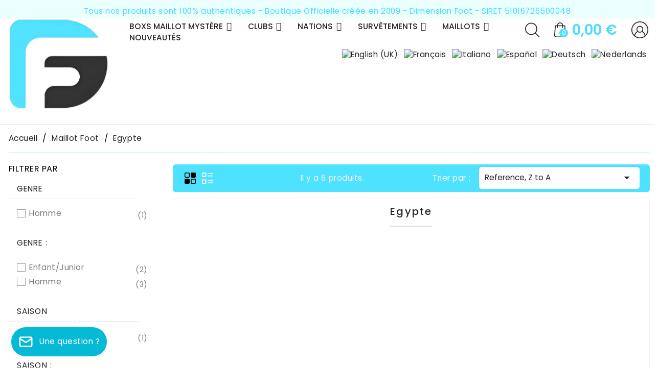

--- FILE ---
content_type: text/html; charset=utf-8
request_url: https://dimension-foot.com/maillot-egypte
body_size: 53077
content:
<!doctype html>
<html lang="fr">

  <head>
    
      
  <meta charset="utf-8">


  <meta http-equiv="x-ua-compatible" content="ie=edge">



  <title>Maillot Officiel Egypte 2026/2027</title>
  <meta name="description" content="Maillot Officiel Egypte 2026/2027, Coupe du Monde Découvrez notre collection exclusive pour vivre la passion du football avec style.">
  <meta name="keywords" content="Maillot Officiel Egypte 2026/2027, Coupe du Monde">
        <link rel="canonical" href="https://dimension-foot.com/maillot-egypte">
    
            
      <link rel="alternate" hreflang="fr"    href="https://official.dimension-foot.com/fr/" />
<link rel="alternate" hreflang="de"    href="https://de.dimension-foot.com/" />
<link rel="alternate" hreflang="en-GB" href="https://official.dimension-foot.com/gb/" />
<link rel="alternate" hreflang="de"    href="https://official.dimension-foot.com/de/" />
<link rel="alternate" hreflang="es"    href="https://official.dimension-foot.com/es/" />
<link rel="alternate" hreflang="nl"    href="https://official.dimension-foot.com/nl/" />
<link rel="alternate" hreflang="it"    href="https://official.dimension-foot.com/it/" />
<link rel="alternate" hreflang="x-default" href="https://official.dimension-foot.com/" />
  



  <meta name="viewport" content="width=device-width, initial-scale=1">
  <!-- Preconnect / DNS Prefetch -->
  <link rel="preconnect" href="https://dimension-foot.com" crossorigin>
  <link rel="preconnect" href="https://fonts.gstatic.com" crossorigin>
  <link rel="dns-prefetch" href="https://fonts.gstatic.com">
  <link rel="dns-prefetch" href="https://fonts.googleapis.com">



  <link rel="icon" type="image/vnd.microsoft.icon" href="https://dimension-foot.com/img/favicon.ico?1764920597">
  <link rel="shortcut icon" type="image/x-icon" href="https://dimension-foot.com/img/favicon.ico?1764920597">
  <link href="https://fonts.googleapis.com/css?family=Poppins:400,500,600&display=swap" rel="stylesheet"> 


<!-- Preload LCP (logo au-dessus de la ligne de flottaison) -->
<link rel="preload" as="image" href="https://dimension-foot.com/img/logo-1764920597.jpg" imagesizes="(max-width:768px) 160px, 220px">
<!-- Preload du CSS principal -->
<link rel="preload" as="style" href="/themes/uniquedesk/assets/css/theme.css">


    <link rel="stylesheet" href="https://dimension-foot.com/themes/uniquedesk/assets/cache/theme-920d59588.css" type="text/css" media="all">


<script type="text/javascript">
var LANG_RTL=0;
var langIso='fr';
var baseUri='https://dimension-foot.com/';
 </script>


<!-- Preload JS thème -->
<link rel="preload" as="script" href="/themes/uniquedesk/assets/js/theme.js">


  

  <script type="text/javascript">
        var prestashop = {"cart":{"products":[],"totals":{"total":{"type":"total","label":"Total","amount":0,"value":"0,00\u00a0\u20ac"},"total_including_tax":{"type":"total","label":"Total TTC","amount":0,"value":"0,00\u00a0\u20ac"},"total_excluding_tax":{"type":"total","label":"Total HT :","amount":0,"value":"0,00\u00a0\u20ac"}},"subtotals":{"products":{"type":"products","label":"Sous-total","amount":0,"value":"0,00\u00a0\u20ac"},"discounts":null,"shipping":{"type":"shipping","label":"Livraison","amount":0,"value":""},"tax":null},"products_count":0,"summary_string":"0 articles","vouchers":{"allowed":1,"added":[]},"discounts":[{"id_cart_rule":"6","id_customer":"0","date_from":"2023-01-02 03:00:00","date_to":"2100-12-31 03:00:00","description":"Remise \u00e0 partir de 260\u20ac d'achat.","quantity":"999851","quantity_per_user":"1000000","priority":"1","partial_use":"1","code":"","minimum_amount":"260.000000","minimum_amount_tax":"0","minimum_amount_currency":"1","minimum_amount_shipping":"0","country_restriction":"0","carrier_restriction":"0","group_restriction":"0","cart_rule_restriction":"0","product_restriction":"0","shop_restriction":"0","free_shipping":"0","reduction_percent":"0.00","reduction_amount":"5.000000","reduction_tax":"0","reduction_currency":"1","reduction_product":"0","reduction_exclude_special":"0","gift_product":"0","gift_product_attribute":"0","highlight":"1","active":"1","date_add":"2023-01-02 03:45:10","date_upd":"2026-01-11 19:52:47","id_lang":"1","name":"Remise \u00e0 partir de 260\u20ac d'achat.","quantity_for_user":1000000}],"minimalPurchase":0,"minimalPurchaseRequired":""},"currency":{"id":1,"name":"Euro","iso_code":"EUR","iso_code_num":"978","sign":"\u20ac"},"customer":{"lastname":null,"firstname":null,"email":null,"birthday":null,"newsletter":null,"newsletter_date_add":null,"optin":null,"website":null,"company":null,"siret":null,"ape":null,"is_logged":false,"gender":{"type":null,"name":null},"addresses":[]},"language":{"name":"Fran\u00e7ais (French)","iso_code":"fr","locale":"fr-FR","language_code":"fr","is_rtl":"0","date_format_lite":"d\/m\/Y","date_format_full":"d\/m\/Y H:i:s","id":1},"page":{"title":"","canonical":"https:\/\/dimension-foot.com\/maillot-egypte","meta":{"title":"Maillot Officiel Egypte 2026\/2027","description":"Maillot Officiel Egypte 2026\/2027, Coupe du Monde D\u00e9couvrez notre collection exclusive pour vivre la passion du football avec style.","keywords":"Maillot Officiel Egypte 2026\/2027, Coupe du Monde","robots":"index"},"page_name":"category","body_classes":{"lang-fr":true,"lang-rtl":false,"country-FR":true,"currency-EUR":true,"layout-left-column":true,"page-category":true,"tax-display-enabled":true,"category-id-1470":true,"category-Egypte":true,"category-id-parent-1407":true,"category-depth-level-3":true},"admin_notifications":[]},"shop":{"name":"DImension Foot","logo":"https:\/\/dimension-foot.com\/img\/logo-1764920597.jpg","stores_icon":"https:\/\/dimension-foot.com\/img\/logo_stores.png","favicon":"https:\/\/dimension-foot.com\/img\/favicon.ico"},"urls":{"base_url":"https:\/\/dimension-foot.com\/","current_url":"https:\/\/dimension-foot.com\/maillot-egypte","shop_domain_url":"https:\/\/dimension-foot.com","img_ps_url":"https:\/\/dimension-foot.com\/img\/","img_cat_url":"https:\/\/dimension-foot.com\/img\/c\/","img_lang_url":"https:\/\/dimension-foot.com\/img\/l\/","img_prod_url":"https:\/\/dimension-foot.com\/img\/p\/","img_manu_url":"https:\/\/dimension-foot.com\/img\/m\/","img_sup_url":"https:\/\/dimension-foot.com\/img\/su\/","img_ship_url":"https:\/\/dimension-foot.com\/img\/s\/","img_store_url":"https:\/\/dimension-foot.com\/img\/st\/","img_col_url":"https:\/\/dimension-foot.com\/img\/co\/","img_url":"https:\/\/dimension-foot.com\/themes\/uniquedesk\/assets\/img\/","css_url":"https:\/\/dimension-foot.com\/themes\/uniquedesk\/assets\/css\/","js_url":"https:\/\/dimension-foot.com\/themes\/uniquedesk\/assets\/js\/","pic_url":"https:\/\/dimension-foot.com\/upload\/","pages":{"address":"https:\/\/dimension-foot.com\/adresse","addresses":"https:\/\/dimension-foot.com\/adresses","authentication":"https:\/\/dimension-foot.com\/connexion","cart":"https:\/\/dimension-foot.com\/panier","category":"https:\/\/dimension-foot.com\/categorie","cms":"https:\/\/dimension-foot.com\/index.php?controller=cms","contact":"https:\/\/dimension-foot.com\/nous-contacter","discount":"https:\/\/dimension-foot.com\/reduction","guest_tracking":"https:\/\/dimension-foot.com\/suivi-commande-invite","history":"https:\/\/dimension-foot.com\/historique-commandes","identity":"https:\/\/dimension-foot.com\/identite","index":"https:\/\/dimension-foot.com\/","my_account":"https:\/\/dimension-foot.com\/mon-compte","order_confirmation":"https:\/\/dimension-foot.com\/confirmation-commande","order_detail":"https:\/\/dimension-foot.com\/index.php?controller=order-detail","order_follow":"https:\/\/dimension-foot.com\/suivi-commande","order":"https:\/\/dimension-foot.com\/commande","order_return":"https:\/\/dimension-foot.com\/index.php?controller=order-return","order_slip":"https:\/\/dimension-foot.com\/avoirs","pagenotfound":"https:\/\/dimension-foot.com\/page-introuvable","password":"https:\/\/dimension-foot.com\/recuperation-mot-de-passe","pdf_invoice":"https:\/\/dimension-foot.com\/index.php?controller=pdf-invoice","pdf_order_return":"https:\/\/dimension-foot.com\/index.php?controller=pdf-order-return","pdf_order_slip":"https:\/\/dimension-foot.com\/index.php?controller=pdf-order-slip","prices_drop":"https:\/\/dimension-foot.com\/index.php?controller=prices-drop","product":"https:\/\/dimension-foot.com\/index.php?controller=product","search":"https:\/\/dimension-foot.com\/recherche","sitemap":"https:\/\/dimension-foot.com\/plan-site","stores":"https:\/\/dimension-foot.com\/magasins","supplier":"https:\/\/dimension-foot.com\/index.php?controller=supplier","register":"https:\/\/dimension-foot.com\/connexion?create_account=1","order_login":"https:\/\/dimension-foot.com\/commande?login=1"},"alternative_langs":[],"theme_assets":"\/themes\/uniquedesk\/assets\/","actions":{"logout":"https:\/\/dimension-foot.com\/?mylogout="},"no_picture_image":{"bySize":{"small_default":{"url":"https:\/\/dimension-foot.com\/img\/p\/fr-default-small_default.jpg","width":98,"height":98},"cart_default":{"url":"https:\/\/dimension-foot.com\/img\/p\/fr-default-cart_default.jpg","width":125,"height":125},"home_default":{"url":"https:\/\/dimension-foot.com\/img\/p\/fr-default-home_default.jpg","width":286,"height":327},"medium_default":{"url":"https:\/\/dimension-foot.com\/img\/p\/fr-default-medium_default.jpg","width":452,"height":452},"large_default":{"url":"https:\/\/dimension-foot.com\/img\/p\/fr-default-large_default.jpg","width":800,"height":800}},"small":{"url":"https:\/\/dimension-foot.com\/img\/p\/fr-default-small_default.jpg","width":98,"height":98},"medium":{"url":"https:\/\/dimension-foot.com\/img\/p\/fr-default-home_default.jpg","width":286,"height":327},"large":{"url":"https:\/\/dimension-foot.com\/img\/p\/fr-default-large_default.jpg","width":800,"height":800},"legend":""}},"configuration":{"display_taxes_label":true,"display_prices_tax_incl":true,"is_catalog":false,"show_prices":true,"opt_in":{"partner":false},"quantity_discount":{"type":"discount","label":"Unit discount"},"voucher_enabled":1,"return_enabled":0},"field_required":[],"breadcrumb":{"links":[{"title":"Accueil","url":"https:\/\/dimension-foot.com\/"},{"title":"Maillot foot","url":"https:\/\/dimension-foot.com\/maillot-foot"},{"title":"Egypte","url":"https:\/\/dimension-foot.com\/maillot-egypte"}],"count":3},"link":{"protocol_link":"https:\/\/","protocol_content":"https:\/\/"},"time":1769250405,"static_token":"a92e9b4ef9aa6e3a11bac148267b916a","token":"2a1c9eedaa75bf284d51c5b2234abbad","debug":false};
        var search_url = "https:\/\/dimension-foot.com\/recherche";
      </script>
<!-- Facebook Pixel Code -->
    <script>
        ! function(f, b, e, v, n, t, s) {
            if (f.fbq) return;
            n = f.fbq = function() {
              n.callMethod ?
                  n.callMethod.apply(n, arguments) : n.queue.push(arguments)
            };
            if (!f._fbq) f._fbq = n;
            n.push = n;
            n.loaded = !0;
            n.version = '2.0';
            n.queue = [];
            t = b.createElement(e);
            t.async = !0;
            t.src = v;
            s = b.getElementsByTagName(e)[0];
            s.parentNode.insertBefore(t, s)
        }(window, document, 'script', 'https://connect.facebook.net/en_US/fbevents.js');
        fbq('init', '1262998167424448');
        fbq('track', 'PageView');
    </script>
    <noscript>
        <img height="1" width="1" style="display:none" src="https://www.facebook.com/tr?id=1262998167424448&ev=PageView&noscript=1" />
    </noscript>
    <!-- End Facebook Pixel Code -->
    <!-- Facebook Pixel ViewContent -->
    <script>
        fbq('track', 'ViewContent', {
            content_name: 'Uniquedesk',
            source: 'Prestashop',
            content_type: 'product',
            content_ids: ['414'],
            content_category: 'Prestashop Theme',
            value: 89.99,
            currency: 'EUR',
            version: "1.0.0"
        });
    </script>
    <!-- End Facebook Pixel ViewContent -->



  <script type="application/ld+json">{"@context":"https://schema.org","@type":"Organization","@id":"https://dimension-foot.com/#organization","name":"DIMENSION FOOT","legalName":"DMF","identifier":"SIRET 510167265","url":"https://dimension-foot.com/","logo":{"@type":"ImageObject","url":"https://dimension-foot.com/img/logo-1720455450.jpg","width":"250","height":"250"},"image":"https://dimension-foot.com/img/logo-1720455450.jpg","description":"Note : 4,9/5 · Boutique foot DIMENSION FOOT : articles officiels, paiement 4X sans frais ou plus tard, personnalisation possible.","slogan":"Produits officiels, personnalisation pour tous les produits, et packs nutrition.","disambiguatingDescription":"Boutique en ligne de vêtements et accessoires de football. Produits officiels, personnalisation maillots, packs nutrition pour la performance.","email":"service-client@dimension-foot.com","address":{"@type":"PostalAddress","streetAddress":"10 Bis rue de la gare","addressLocality":"Le Hinglé","postalCode":"22100","addressCountry":"FR"},"aggregateRating":{"@type":"AggregateRating","ratingValue":"4.9","bestRating":"5","ratingCount":"167"},"sameAs":["https://dimension-foot.com/","https://official.dimension-foot.com/fr/","https://official.dimension-foot.com/gb/","https://official.dimension-foot.com/de/","https://official.dimension-foot.com/es/","https://official.dimension-foot.com/nl/","https://official.dimension-foot.com/it/","https://de.dimension-foot.com/","https://www.instagram.com/boutique_dmfootball/","https://www.facebook.com/boutiquedimensionfoot","https://www.youtube.com/c/DimensionFoot","https://www.linkedin.com/in/dimension-foot/"],"founder":{"@type":"Person","name":"SANANES Didier"},"foundingDate":"2009-01","contactPoint":{"@type":"ContactPoint","contactType":"customer service","email":"service-client@dimension-foot.com","availableLanguage":["French"]},"brand":{"@type":"Brand","name":"Dimension Foot"},"areaServed":["FR"],"hasMerchantReturnPolicy":{"@type":"MerchantReturnPolicy","returnPolicyCategory":"https://schema.org/MerchantReturnFiniteReturnWindow","merchantReturnDays":14,"refundType":"https://schema.org/FullRefund","returnMethod":"ReturnByMail","returnFees":"https://schema.org/ReturnFeesCustomerResponsibility","merchantReturnLink":"https://dimension-foot.com/retours","applicableCountry":["FR"],"additionalProperty":{"@type":"PropertyValue","name":"Exceptions","value":"Articles personnalisés non remboursables (conformément au Code de la consommation). Retours sous 14 jours par Colissimo ou relais colis, frais à la charge du client."}},"knowsAbout":["Produits officiels de football","Personnalisation maillots et équipements","Packs nutrition pour sportifs"],"parentOrganization":{"@type":"Organization","@id":"https://dimension-foot.com/#organization","name":"DIMENSION FOOT","url":"https://dimension-foot.com/"}}</script>
<script type="application/ld+json">{"@context": "https://schema.org","@type": "ItemList","name": "Main Categories","itemListElement": [                            {"@type": "ListItem","position": 1,"url": "https:\/\/dimension-foot.com\/","name": "Accueil"}, {"@type": "ListItem","position": 2,"url": "https:\/\/dimension-foot.com\/index.php?controller=new-products","name": "Nouveaut\u00e9s"},{"@type": "ListItem","position": 3,"url": "https:\/\/dimension-foot.com\/clubs","name": "Clubs"},{"@type": "ListItem","position": 4,"url": "https:\/\/dimension-foot.com\/nations","name": "Nations"},{"@type": "ListItem","position": 5,"url": "https:\/\/dimension-foot.com\/survetement-foot","name": "Survetement Foot"},{"@type": "ListItem","position": 6,"url": "https:\/\/dimension-foot.com\/maillot-foot","name": "Maillot Foot"},{"@type": "ListItem","position": 7,"url": "https:\/\/dimension-foot.com\/veste-de-foot","name": "Veste De Foot"},{"@type": "ListItem","position": 8,"url": "https:\/\/dimension-foot.com\/sweat-foot","name": "Sweat Foot"},{"@type": "ListItem","position": 9,"url": "https:\/\/dimension-foot.com\/pantalon-foot","name": "Pantalon Foot"},{"@type": "ListItem","position": 10,"url": "https:\/\/dimension-foot.com\/le-maillot-de-football-mystere","name": "Le Maillot De Football Mystere"},{"@type": "ListItem","position": 11,"url": "https:\/\/dimension-foot.com\/maillot-dkali","name": "Maillot Dkali"}]}</script>




<svg style="display: none;">

  <symbol viewBox="0 0 401.998 401.998" id="call">
    <path d="M401.129,311.475c-1.137-3.426-8.371-8.473-21.697-15.129c-3.61-2.098-8.754-4.949-15.41-8.566
    c-6.662-3.617-12.709-6.95-18.13-9.996c-5.432-3.045-10.521-5.995-15.276-8.846c-0.76-0.571-3.139-2.234-7.136-5
    c-4.001-2.758-7.375-4.805-10.14-6.14c-2.759-1.327-5.473-1.995-8.138-1.995c-3.806,0-8.56,2.714-14.268,8.135
    c-5.708,5.428-10.944,11.324-15.7,17.706c-4.757,6.379-9.802,12.275-15.126,17.7c-5.332,5.427-9.713,8.138-13.135,8.138
    c-1.718,0-3.86-0.479-6.427-1.424c-2.566-0.951-4.518-1.766-5.858-2.423c-1.328-0.671-3.607-1.999-6.845-4.004
    c-3.244-1.999-5.048-3.094-5.428-3.285c-26.075-14.469-48.438-31.029-67.093-49.676c-18.649-18.658-35.211-41.019-49.676-67.097
    c-0.19-0.381-1.287-2.19-3.284-5.424c-2-3.237-3.333-5.518-3.999-6.854c-0.666-1.331-1.475-3.283-2.425-5.852
    s-1.427-4.709-1.427-6.424c0-3.424,2.713-7.804,8.138-13.134c5.424-5.327,11.326-10.373,17.7-15.128
    c6.379-4.755,12.275-9.991,17.701-15.699c5.424-5.711,8.136-10.467,8.136-14.273c0-2.663-0.666-5.378-1.997-8.137
    c-1.332-2.765-3.378-6.139-6.139-10.138c-2.762-3.997-4.427-6.374-4.999-7.139c-2.852-4.755-5.799-9.846-8.848-15.271
    c-3.049-5.424-6.377-11.47-9.995-18.131c-3.615-6.658-6.468-11.799-8.564-15.415C98.986,9.233,93.943,1.997,90.516,0.859
    C89.183,0.288,87.183,0,84.521,0c-5.142,0-11.85,0.95-20.129,2.856c-8.282,1.903-14.799,3.899-19.558,5.996
    c-9.517,3.995-19.604,15.605-30.264,34.826C4.863,61.566,0.01,79.271,0.01,96.78c0,5.135,0.333,10.131,0.999,14.989
    c0.666,4.853,1.856,10.326,3.571,16.418c1.712,6.09,3.093,10.614,4.137,13.56c1.045,2.948,2.996,8.229,5.852,15.845
    c2.852,7.614,4.567,12.275,5.138,13.988c6.661,18.654,14.56,35.307,23.695,49.964c15.03,24.362,35.541,49.539,61.521,75.521
    c25.981,25.98,51.153,46.49,75.517,61.526c14.655,9.134,31.314,17.032,49.965,23.698c1.714,0.568,6.375,2.279,13.986,5.141
    c7.614,2.854,12.897,4.805,15.845,5.852c2.949,1.048,7.474,2.43,13.559,4.145c6.098,1.715,11.566,2.905,16.419,3.576
    c4.856,0.657,9.853,0.996,14.989,0.996c17.508,0,35.214-4.856,53.105-14.562c19.219-10.656,30.826-20.745,34.823-30.269
    c2.102-4.754,4.093-11.273,5.996-19.555c1.909-8.278,2.857-14.985,2.857-20.126C401.99,314.814,401.703,312.819,401.129,311.475z"
    />
  </symbol>
<symbol viewBox="0 0 52 52" id="successi">
   <path d="M26,0C11.664,0,0,11.663,0,26s11.664,26,26,26s26-11.663,26-26S40.336,0,26,0z M26,50C12.767,50,2,39.233,2,26
    S12.767,2,26,2s24,10.767,24,24S39.233,50,26,50z"></path>
  <path d="M38.252,15.336l-15.369,17.29l-9.259-7.407c-0.43-0.345-1.061-0.274-1.405,0.156c-0.345,0.432-0.275,1.061,0.156,1.406
    l10,8C22.559,34.928,22.78,35,23,35c0.276,0,0.551-0.114,0.748-0.336l16-18c0.367-0.412,0.33-1.045-0.083-1.411
    C39.251,14.885,38.62,14.922,38.252,15.336z"></path>
  </symbol>
  <symbol viewBox="0 0 512 512" id="hlan">
    <path d="M259.992,0.032C190.125-1.049,124.473,25.547,75.085,74.879c-35.186,35.147-58.823,78.572-69.157,125.898
      c-0.119,0.447-0.223,0.898-0.304,1.359c-3.971,18.677-5.873,37.953-5.597,57.562C1.997,399.106,116.693,512.001,256.006,512
      c0.46,0,0.924-0.001,1.385-0.003c38.533-0.206,75.531-8.794,110.045-25.534h59.642c28.859,0,52.34-23.479,52.34-52.34v-53.188
      c20.914-37.34,32.162-79.582,32.569-122.465C513.32,118.107,400.276,2.173,259.992,0.032z M438.427,127.979
      c12.939,18.372,23.177,38.761,30.138,60.574H358.588L438.427,127.979z M327.841,44.858c34.448,11.782,65.115,31.784,89.678,57.628
      l-89.678,68.04V44.858z M98.369,98.189c24.611-24.585,53.869-42.67,85.791-53.486v130.02l-92.747-69.256
      C93.674,103.001,95.986,100.57,98.369,98.189z M70.971,131.321l76.645,57.232H43.262
      C49.657,168.284,58.963,149.046,70.971,131.321z M74.268,384.948c-13.264-18.601-23.754-39.302-30.844-61.501h105.439
      L74.268,384.948z M184.16,467.094c-34.008-11.662-64.399-31.345-88.857-56.786l88.857-73.26V467.094z M427.078,453.516h-63.49
      c-2.574,0-5.112,0.603-7.412,1.762c-9.243,4.656-18.698,8.62-28.337,11.916V343.131l117.41,97.699
      C442.512,448.222,435.41,453.516,427.078,453.516z M448.718,368.253c-1.472,2.52-2.247,5.387-2.247,8.306v22.425l-90.776-75.536
      h112.886C463.637,339.024,456.998,354.068,448.718,368.253z M476.334,290.5H311.366c-9.098,0-16.474,7.376-16.474,16.474v168.703
      c-12.335,2.17-24.909,3.304-37.677,3.373c-0.41,0.002-0.799,0.003-1.208,0.003c-13.256,0-26.256-1.174-38.901-3.422V306.975
      c0-9.098-7.376-16.474-16.474-16.474H35.638c-1.6-10.215-2.517-20.651-2.668-31.269c-0.18-12.772,0.714-25.379,2.615-37.731
      h165.048c9.098,0,16.474-7.376,16.474-16.474V40.361c0-1.372-0.187-2.697-0.502-3.971c12.86-2.273,26.017-3.442,39.362-3.442
      c1.171,0,2.349,0.009,3.523,0.026c12.228,0.187,24.213,1.382,35.889,3.476c-0.306,1.256-0.487,2.561-0.487,3.911v164.666
      c0,9.098,7.376,16.474,16.474,16.474h164.987c1.872,11.944,2.807,24.186,2.688,36.656
      C478.938,269.017,478.008,279.825,476.334,290.5z"/>
  </symbol>

   <symbol viewBox="0 0 512 512" id="hcun">
    <path d="M336,16c-85.312,0-176,28.032-176,80v64c0,8.832,7.168,16,16,16c8.832,0,16-7.168,16-16v-16.672
      C225.952,164.736,282.016,176,336,176s110.048-11.264,144-32.672V160c0,15.648-39.36,40.608-113.344,46.784
      c-8.768,0.704-15.328,8.48-14.592,17.28c0.672,8.352,7.68,14.656,15.904,14.656c0.48,0,0.896-0.032,1.376-0.064
      c41.664-3.488,83.168-14.272,110.656-31.776V224c0,13.664-28.992,33.312-82.784,42.816c-8.672,1.536-14.496,9.856-12.96,18.528
      c1.376,7.744,8.128,13.216,15.712,13.216c0.928,0,1.888-0.064,2.816-0.256c32.544-5.728,58.592-15.104,77.216-27.008V288
      c0,13.664-28.992,33.312-82.784,42.816c-8.672,1.536-14.496,9.856-12.96,18.528c1.376,7.744,8.128,13.216,15.712,13.216
      c0.928,0,1.888-0.064,2.816-0.256c32.544-5.728,58.592-15.136,77.216-27.008V352c0,13.664-28.992,33.312-82.784,42.816
      c-8.672,1.536-14.496,9.856-12.96,18.528c1.376,7.744,8.128,13.216,15.712,13.216c0.928,0,1.888-0.064,2.816-0.256
      c32.544-5.728,58.592-15.136,77.216-27.008V416c0,15.648-39.36,40.608-113.344,46.784c-8.768,0.704-15.328,8.48-14.592,17.28
      c0.672,8.352,7.68,14.656,15.904,14.656c0.48,0,0.896-0.032,1.376-0.064C440.352,488.704,512,462.112,512,416V96
      C512,44.032,421.312,16,336,16z M336,144c-87.904,0-144-28.448-144-48s56.096-48,144-48s144,28.448,144,48S423.904,144,336,144z"
      />
    <path d="M176,208C90.688,208,0,236.032,0,288v128c0,51.968,90.688,80,176,80s176-28.032,176-80V288
      C352,236.032,261.312,208,176,208z M320,416c0,19.552-56.096,48-144,48S32,435.552,32,416v-16.672
      C65.952,420.736,122.016,432,176,432s110.048-11.264,144-32.672V416z M320,352c0,19.552-56.096,48-144,48S32,371.552,32,352
      v-16.672C65.952,356.736,122.016,368,176,368s110.048-11.264,144-32.672V352z M176,336c-87.904,0-144-28.448-144-48
      s56.096-48,144-48s144,28.448,144,48S263.904,336,176,336z"/>
  </symbol>


   <symbol viewBox="0 0 451 451" id="hsearch">
    <path d="M447.05,428l-109.6-109.6c29.4-33.8,47.2-77.9,47.2-126.1C384.65,86.2,298.35,0,192.35,0C86.25,0,0.05,86.3,0.05,192.3
    s86.3,192.3,192.3,192.3c48.2,0,92.3-17.8,126.1-47.2L428.05,447c2.6,2.6,6.1,4,9.5,4s6.9-1.3,9.5-4
    C452.25,441.8,452.25,433.2,447.05,428z M26.95,192.3c0-91.2,74.2-165.3,165.3-165.3c91.2,0,165.3,74.2,165.3,165.3
    s-74.1,165.4-165.3,165.4C101.15,357.7,26.95,283.5,26.95,192.3z"/>
  </symbol>

  <symbol viewBox="0 0 611.993 611.993" id="hwish">
    <path d="M562.519,70.476c-30.272-29.953-73.899-49.155-119.797-49.155c-27.022,0-52.412,6.181-76.823,18.557
    C341.48,52.246,321.626,69.17,306,90.657c-15.625-21.487-35.481-38.411-59.898-50.78c-24.418-12.375-49.808-18.557-76.823-18.557
    c-45.898,0-89.518,19.203-119.797,49.155C19.209,100.422,0,144.042,0,189.947c0,31.571,6.708,62.218,14.973,85.289
    c4.104,11.438,10.306,23.834,18.556,36.46c8.348,12.771,15.952,23.438,22.459,31.896c6.514,8.467,15.792,19.049,28.321,31.252
    c12.535,12.215,22.786,21.812,30.272,28.646c7.486,6.842,18.876,16.939,33.856,29.953c17.244,14.98,29.543,26.133,37.439,33.203
    c7.729,6.924,18.883,17.576,33.529,31.578c29.626,28.312,51.363,54.404,71.941,84.309c3.84,5.584,8.792,8.139,14.646,8.139
    c6.188,0,11.542-2.5,15.299-8.139c13.175-19.758,28.404-39.967,46.225-59.898c17.987-20.111,32.96-35.717,44.926-46.877
    c12.126-11.307,29.557-27.084,52.086-47.197c13.931-12.445,25.063-21.812,32.557-28.646c7.486-6.84,17.251-16.279,29.3-28.32
    c12.043-12.049,21.563-22.404,28.321-30.932c6.917-8.723,14.223-19.273,22.459-31.898c16.827-25.786,24.195-46.203,30.272-74.871
    c3.027-14.306,4.556-28.974,4.556-43.946C612,144.042,592.791,100.422,562.519,70.476z M572.936,223.149
    c-6.271,36.12-25.14,71.545-56.642,106.449c-13.75,15.23-38.987,39.475-75.851,72.268c-19.126,17.016-34.501,30.932-46.551,41.996
    c-11.716,10.75-26.126,25.307-43.293,43.619c-17.015,18.146-31.904,36.133-44.6,53.711c-13.348-17.25-28.73-34.752-46.224-52.738
    c-17.661-18.146-31.251-31.898-41.342-41.016c-10.091-9.111-25.466-22.703-46.551-41.342l-22.459-19.855l-20.508-18.557
    c-8.882-8.035-15.716-14.57-20.182-19.529c-4.319-4.805-10.09-11.07-17.25-18.883s-12.667-14.666-16.279-20.182
    c-7.458-11.41-20.14-28.438-24.737-42.647l-7.487-23.112c-5.458-16.848-7.16-34.182-7.16-53.384
    c0-36.46,13.021-67.711,39.064-93.428c26.369-26.042,57.621-39.064,94.4-39.064c25.716,0,49.481,6.833,71.295,20.834
    c21.813,13.993,38.626,32.446,49.481,55.662c3.146,6.736,8.466,10.091,15.952,10.091s13.271-3.125,16.605-10.091
    c10.993-22.994,26.695-41.669,48.502-55.662c21.807-14.001,45.897-20.834,71.614-20.834c36.786,0,68.038,13.021,94.081,38.738
    s39.063,56.968,39.063,93.754C575.866,201.336,574.804,212.392,572.936,223.149z"/>
  </symbol>

  <symbol viewBox="0 0 493.267 493.267" id="hcom">
       <path d="M459.458,89.567l-84.3-84.3c-5.1-5.1-12.9-6.7-19.6-3.9s-11.1,9.3-11.1,16.6v66.3h-192.8c-67.9,0-123.1,55.2-123.1,123.1
      c0,9.9,8.1,18,18,18c9.9,0,18-8.1,18-18c0-48,39.1-87.1,87.1-87.1h210.7c9.9,0,18-8.1,18-18v-40.9l40.9,40.9l-71.6,71.6
      c-7,7.1-7,18.5,0,25.5s18.4,7,25.5,0l84.3-84.3C466.458,108.067,466.458,96.667,459.458,89.567z"/>
    <path d="M446.758,267.867c-9.9,0-18,8.1-18,18c0,48-39.1,87.1-87.1,87.1h-210.8c-9.9,0-18,8.1-18,18v40.9l-40.9-40.9l71.6-71.6
      c7-7,7-18.4,0-25.5c-7-7-18.4-7-25.5,0l-84.3,84.3c-7,7-7,18.4,0,25.5l84.4,84.3c3.4,3.4,8,5.3,12.7,5.3c2.3,0,4.7-0.4,6.9-1.4
      c6.7-2.8,11.1-9.3,11.1-16.6v-66.3h192.8c67.9,0,123.1-55.2,123.1-123.1C464.758,275.967,456.658,267.867,446.758,267.867z"/>
    </symbol>

   <symbol viewBox="0 0 612 612" id="huser">
   <path d="M612,306.036C612,137.405,474.595,0,305.964,0S0,137.405,0,306.036c0,92.881,42.14,176.437,107.698,232.599
    c0.795,0.795,1.59,1.59,3.108,2.313C163.86,585.473,231.804,612,306.759,612c73.365,0,141.309-26.527,194.363-69.462
    c3.108-0.795,5.493-3.108,7.011-5.493C571.451,480.088,612,398.122,612,306.036z M28.117,306.036
    c0-153.018,124.901-277.919,277.919-277.919s277.919,124.901,277.919,277.919c0,74.955-29.635,142.826-78.063,192.845
    c-7.806-36.719-31.225-99.169-103.072-139.718c16.408-20.311,25.732-46.838,25.732-74.955c0-67.149-54.644-121.793-121.793-121.793
    s-121.793,54.644-121.793,121.793c0,28.117,10.119,53.849,25.732,74.955c-72.497,40.549-95.916,103-102.928,139.718
    C58.547,449.658,28.117,380.991,28.117,306.036z M212.36,284.93c0-51.536,42.14-93.676,93.676-93.676s93.676,42.14,93.676,93.676
    s-42.14,93.676-93.676,93.676S212.36,336.466,212.36,284.93z M132.707,523.023c1.59-22.624,14.022-99.169,98.374-142.104
    c21.106,16.408,46.838,25.732,74.955,25.732c28.117,0,54.644-10.119,75.75-26.527c83.556,42.935,96.784,117.89,99.169,142.104
    c-47.633,38.237-108.493,61.655-174.052,61.655C240.478,583.955,180.34,561.331,132.707,523.023z"/>
  </symbol>
  
    <symbol viewBox="0 0 489 489" id="hcart">
       <path d="M440.1,422.7l-28-315.3c-0.6-7-6.5-12.3-13.4-12.3h-57.6C340.3,42.5,297.3,0,244.5,0s-95.8,42.5-96.6,95.1H90.3
    c-7,0-12.8,5.3-13.4,12.3l-28,315.3c0,0.4-0.1,0.8-0.1,1.2c0,35.9,32.9,65.1,73.4,65.1h244.6c40.5,0,73.4-29.2,73.4-65.1
    C440.2,423.5,440.2,423.1,440.1,422.7z M244.5,27c37.9,0,68.8,30.4,69.6,68.1H174.9C175.7,57.4,206.6,27,244.5,27z M366.8,462
    H122.2c-25.4,0-46-16.8-46.4-37.5l26.8-302.3h45.2v41c0,7.5,6,13.5,13.5,13.5s13.5-6,13.5-13.5v-41h139.3v41
    c0,7.5,6,13.5,13.5,13.5s13.5-6,13.5-13.5v-41h45.2l26.9,302.3C412.8,445.2,392.1,462,366.8,462z"/>
    </symbol>

    <symbol viewBox="0 0 478.703 478.703" id="hset">
       <path d="M454.2,189.101l-33.6-5.7c-3.5-11.3-8-22.2-13.5-32.6l19.8-27.7c8.4-11.8,7.1-27.9-3.2-38.1l-29.8-29.8
      c-5.6-5.6-13-8.7-20.9-8.7c-6.2,0-12.1,1.9-17.1,5.5l-27.8,19.8c-10.8-5.7-22.1-10.4-33.8-13.9l-5.6-33.2
      c-2.4-14.3-14.7-24.7-29.2-24.7h-42.1c-14.5,0-26.8,10.4-29.2,24.7l-5.8,34c-11.2,3.5-22.1,8.1-32.5,13.7l-27.5-19.8
      c-5-3.6-11-5.5-17.2-5.5c-7.9,0-15.4,3.1-20.9,8.7l-29.9,29.8c-10.2,10.2-11.6,26.3-3.2,38.1l20,28.1
      c-5.5,10.5-9.9,21.4-13.3,32.7l-33.2,5.6c-14.3,2.4-24.7,14.7-24.7,29.2v42.1c0,14.5,10.4,26.8,24.7,29.2l34,5.8
      c3.5,11.2,8.1,22.1,13.7,32.5l-19.7,27.4c-8.4,11.8-7.1,27.9,3.2,38.1l29.8,29.8c5.6,5.6,13,8.7,20.9,8.7c6.2,0,12.1-1.9,17.1-5.5
      l28.1-20c10.1,5.3,20.7,9.6,31.6,13l5.6,33.6c2.4,14.3,14.7,24.7,29.2,24.7h42.2c14.5,0,26.8-10.4,29.2-24.7l5.7-33.6
      c11.3-3.5,22.2-8,32.6-13.5l27.7,19.8c5,3.6,11,5.5,17.2,5.5l0,0c7.9,0,15.3-3.1,20.9-8.7l29.8-29.8c10.2-10.2,11.6-26.3,3.2-38.1
      l-19.8-27.8c5.5-10.5,10.1-21.4,13.5-32.6l33.6-5.6c14.3-2.4,24.7-14.7,24.7-29.2v-42.1
      C478.9,203.801,468.5,191.501,454.2,189.101z M451.9,260.401c0,1.3-0.9,2.4-2.2,2.6l-42,7c-5.3,0.9-9.5,4.8-10.8,9.9
      c-3.8,14.7-9.6,28.8-17.4,41.9c-2.7,4.6-2.5,10.3,0.6,14.7l24.7,34.8c0.7,1,0.6,2.5-0.3,3.4l-29.8,29.8c-0.7,0.7-1.4,0.8-1.9,0.8
      c-0.6,0-1.1-0.2-1.5-0.5l-34.7-24.7c-4.3-3.1-10.1-3.3-14.7-0.6c-13.1,7.8-27.2,13.6-41.9,17.4c-5.2,1.3-9.1,5.6-9.9,10.8l-7.1,42
      c-0.2,1.3-1.3,2.2-2.6,2.2h-42.1c-1.3,0-2.4-0.9-2.6-2.2l-7-42c-0.9-5.3-4.8-9.5-9.9-10.8c-14.3-3.7-28.1-9.4-41-16.8
      c-2.1-1.2-4.5-1.8-6.8-1.8c-2.7,0-5.5,0.8-7.8,2.5l-35,24.9c-0.5,0.3-1,0.5-1.5,0.5c-0.4,0-1.2-0.1-1.9-0.8l-29.8-29.8
      c-0.9-0.9-1-2.3-0.3-3.4l24.6-34.5c3.1-4.4,3.3-10.2,0.6-14.8c-7.8-13-13.8-27.1-17.6-41.8c-1.4-5.1-5.6-9-10.8-9.9l-42.3-7.2
      c-1.3-0.2-2.2-1.3-2.2-2.6v-42.1c0-1.3,0.9-2.4,2.2-2.6l41.7-7c5.3-0.9,9.6-4.8,10.9-10c3.7-14.7,9.4-28.9,17.1-42
      c2.7-4.6,2.4-10.3-0.7-14.6l-24.9-35c-0.7-1-0.6-2.5,0.3-3.4l29.8-29.8c0.7-0.7,1.4-0.8,1.9-0.8c0.6,0,1.1,0.2,1.5,0.5l34.5,24.6
      c4.4,3.1,10.2,3.3,14.8,0.6c13-7.8,27.1-13.8,41.8-17.6c5.1-1.4,9-5.6,9.9-10.8l7.2-42.3c0.2-1.3,1.3-2.2,2.6-2.2h42.1
      c1.3,0,2.4,0.9,2.6,2.2l7,41.7c0.9,5.3,4.8,9.6,10,10.9c15.1,3.8,29.5,9.7,42.9,17.6c4.6,2.7,10.3,2.5,14.7-0.6l34.5-24.8
      c0.5-0.3,1-0.5,1.5-0.5c0.4,0,1.2,0.1,1.9,0.8l29.8,29.8c0.9,0.9,1,2.3,0.3,3.4l-24.7,34.7c-3.1,4.3-3.3,10.1-0.6,14.7
      c7.8,13.1,13.6,27.2,17.4,41.9c1.3,5.2,5.6,9.1,10.8,9.9l42,7.1c1.3,0.2,2.2,1.3,2.2,2.6v42.1H451.9z"/>
    <path d="M239.4,136.001c-57,0-103.3,46.3-103.3,103.3s46.3,103.3,103.3,103.3s103.3-46.3,103.3-103.3S296.4,136.001,239.4,136.001
      z M239.4,315.601c-42.1,0-76.3-34.2-76.3-76.3s34.2-76.3,76.3-76.3s76.3,34.2,76.3,76.3S281.5,315.601,239.4,315.601z"/>
    </symbol>
  
  <symbol viewBox="0 0 502.187 502.187" id="bcart">
        <circle cx="170.667" cy="432.427" r="42.667"/>
        <circle cx="341.333" cy="432.427" r="42.667"/>
        <rect y="27.093" width="85.333" height="42.667"/>
    <path d="M119.04,112.427l-12.373-85.333H85.333L64,30.08l45.44,317.013h288.427l104.32-234.667H119.04z M370.133,304.427H146.56
      l-21.333-149.333H436.48L370.133,304.427z"/>
</symbol>

 <symbol viewBox="0 0 129 129" id="bwish">
       <path d="m121.6,40.1c-3.3-16.6-15.1-27.3-30.3-27.3-8.5,0-17.7,3.5-26.7,10.1-9.1-6.8-18.3-10.3-26.9-10.3-15.2,0-27.1,10.8-30.3,27.6-4.8,24.9 10.6,58 55.7,76 0.5,0.2 1,0.3 1.5,0.3 0.5,0 1-0.1 1.5-0.3 45-18.4 60.3-51.4 55.5-76.1zm-57,67.9c-39.6-16.4-53.3-45-49.2-66.3 2.4-12.7 11.2-21 22.3-21 7.5,0 15.9,3.6 24.3,10.5 1.5,1.2 3.6,1.2 5.1,0 8.4-6.7 16.7-10.2 24.2-10.2 11.1,0 19.8,8.1 22.3,20.7 4.1,21.1-9.5,49.6-49,66.3z"/>
    </symbol>

       <symbol viewBox="0 0 456.795 456.795" id="bview">
     <path d="M448.947,218.475c-0.922-1.168-23.055-28.933-61-56.81c-50.705-37.253-105.877-56.944-159.551-56.944
      c-53.672,0-108.844,19.691-159.551,56.944c-37.944,27.876-60.077,55.642-61,56.81L0,228.397l7.846,9.923
      c0.923,1.168,23.056,28.934,61,56.811c50.707,37.252,105.879,56.943,159.551,56.943c53.673,0,108.845-19.691,159.55-56.943
      c37.945-27.877,60.078-55.643,61-56.811l7.848-9.923L448.947,218.475z M228.396,315.039c-47.774,0-86.642-38.867-86.642-86.642
      c0-7.485,0.954-14.751,2.747-21.684l-19.781-3.329c-1.938,8.025-2.966,16.401-2.966,25.013c0,30.86,13.182,58.696,34.204,78.187
      c-27.061-9.996-50.072-24.023-67.439-36.709c-21.516-15.715-37.641-31.609-46.834-41.478c9.197-9.872,25.32-25.764,46.834-41.478
      c17.367-12.686,40.379-26.713,67.439-36.71l13.27,14.958c15.498-14.512,36.312-23.412,59.168-23.412
      c47.774,0,86.641,38.867,86.641,86.642C315.037,276.172,276.17,315.039,228.396,315.039z M368.273,269.875
      c-17.369,12.686-40.379,26.713-67.439,36.709c21.021-19.49,34.203-47.326,34.203-78.188s-13.182-58.697-34.203-78.188
      c27.061,9.997,50.07,24.024,67.439,36.71c21.516,15.715,37.641,31.609,46.834,41.477
      C405.91,238.269,389.787,254.162,368.273,269.875z"></path>
    <path d="M173.261,211.555c-1.626,5.329-2.507,10.982-2.507,16.843c0,31.834,25.807,57.642,57.642,57.642
      c31.834,0,57.641-25.807,57.641-57.642s-25.807-57.642-57.641-57.642c-15.506,0-29.571,6.134-39.932,16.094l28.432,32.048
      L173.261,211.555z"></path>
    </symbol>

    <symbol viewBox="0 0 490 490" id="bcom">
       <path d="M215.746,324.797L109.763,98.724l127.557-23.822v288.682c-137.303,6.625-190.134,99.45-192.383,103.566l-12.408,22.659
    h444.023l-17.213-24.174c-2.876-4.024-69.217-94.753-191.419-101.975V69.195l113.894-21.267l-107.56,229.424H490L382.395,47.82
    l93.958-17.534l-5.615-30.095L28.886,82.689l5.615,30.095l71.115-13.281L0,324.797H215.746z M88.939,459.209
    c24.021-26.209,74.909-65.653,163.68-65.653c76.791,0,131.336,39.046,159.61,65.653H88.939z M322.403,246.752l59.731-127.419
    l59.716,127.419H322.403z M48.149,294.197l59.716-127.419l59.731,127.419H48.149z"/>
    </symbol>

    <symbol viewBox="0 0 512 512" id="grid">
       <path d="M187.628,0H43.707C19.607,0,0,19.607,0,43.707v143.921c0,24.1,19.607,43.707,43.707,43.707h143.921
        c24.1,0,43.707-19.607,43.707-43.707V43.707C231.335,19.607,211.728,0,187.628,0z M193.872,187.628
        c0,3.443-2.801,6.244-6.244,6.244H43.707c-3.443,0-6.244-2.801-6.244-6.244V43.707c0-3.443,2.801-6.244,6.244-6.244h143.921
        c3.443,0,6.244,2.801,6.244,6.244V187.628z"/>
      <path d="M468.293,0H324.372c-24.1,0-43.707,19.607-43.707,43.707v143.921c0,24.1,19.607,43.707,43.707,43.707h143.921
        c24.1,0,43.707-19.607,43.707-43.707V43.707C512,19.607,492.393,0,468.293,0z"/>
      <path d="M187.628,280.665H43.707C19.607,280.665,0,300.272,0,324.372v143.921C0,492.393,19.607,512,43.707,512h143.921
        c24.1,0,43.707-19.607,43.707-43.707V324.372C231.335,300.272,211.728,280.665,187.628,280.665z"/>
      <path d="M468.293,280.665H324.372c-24.1,0-43.707,19.607-43.707,43.707v143.921c0,24.1,19.607,43.707,43.707,43.707h143.921
        c24.1,0,43.707-19.607,43.707-43.707V324.372C512,300.272,492.393,280.665,468.293,280.665z M474.537,468.293
        c0,3.443-2.801,6.244-6.244,6.244H324.372c-3.443,0-6.244-2.801-6.244-6.244V324.372c0-3.443,2.801-6.244,6.244-6.244h143.921
        c3.443,0,6.244,2.801,6.244,6.244V468.293z"/>
    </symbol>

    <symbol viewBox="0 0 489 489" id="list">
       <path d="M166.55,0H20.85C9.45,0,0.05,9.4,0.05,20.8v146.7c0,11.4,9.4,20.8,20.8,20.8h145.7c11.4,0,19.8-9.4,20.8-19.8V20.8
      C187.35,9.4,177.95,0,166.55,0z M145.75,147.7H40.65V40.6h105.1V147.7z"/>
    <path d="M273.65,61.4h194.5c11.4,0,20.8-9.4,20.8-20.8s-9.4-20.8-20.8-20.8h-194.5c-11.4,0-20.8,9.4-20.8,20.8
      C252.85,52,262.25,61.4,273.65,61.4z"/>
    <path d="M468.25,125.9h-194.6c-11.4,0-20.8,9.4-20.8,20.8c0,11.4,9.4,20.8,20.8,20.8h194.5c11.4,0,20.8-9.4,20.8-20.8
      C489.05,135.3,479.65,125.9,468.25,125.9z"/>
    <path d="M166.55,300.7H20.85c-11.4,0-20.8,9.4-20.8,20.8v146.7c0,11.4,9.4,20.8,20.8,20.8h145.7c11.4,0,19.8-9.4,20.8-19.8V321.5
      C187.35,310,177.95,300.7,166.55,300.7z M145.75,448.4H40.65V341.3h105.1V448.4z"/>
    <path d="M468.25,320.4h-194.6c-11.4,0-20.8,9.4-20.8,20.8s9.4,20.8,20.8,20.8h194.5c11.4,0,20.8-9.4,20.8-20.8
      C489.05,329.8,479.65,320.4,468.25,320.4z"/>
    <path d="M468.25,426.6h-194.6c-11.4,0-20.8,9.4-20.8,20.8s9.4,20.8,20.8,20.8h194.5c11.4,0,20.8-9.4,20.8-20.8
      C489.05,435.9,479.65,426.6,468.25,426.6z"/>
    </symbol>

    <symbol viewBox="0 0 385.707 385.707" id="send">
      <path d="M382.83,17.991c-2.4-2-5.6-2.4-8.4-1.2l-365.2,160c-6,2.4-9.6,8.4-9.2,15.2c0.4,6.8,4.4,12.4,10.8,14.8l106.8,35.2v96
        c0,8.8,5.6,16.4,14,18.8c8.4,2.8,17.6-0.4,22.8-7.6l44.8-64.8l94.8,81.6c2.8,2.4,6.4,3.6,10.4,3.6c2,0,3.6-0.4,5.2-0.8
        c5.6-2,9.6-6.4,10.4-12l65.6-330.8C386.03,23.191,384.83,19.991,382.83,17.991z M191.23,267.591l-50,72.4c-1.6,2.4-3.6,2-4.8,1.6
        c-0.8,0-2.8-1.2-2.8-3.6v-101.6c0-3.6-2-6.4-5.6-7.6l-112.4-37.6l324.8-142l-160,131.6c-3.6,2.8-4,8-1.2,11.2c1.6,2,4,2.8,6,2.8
        c1.6,0,3.6-0.4,5.2-2l138.8-114L191.23,267.591z M304.43,353.591l-96-82.4l153.6-209.6L304.43,353.591z"/>
      <path d="M158.83,198.391l-12.8,10.4c-3.6,2.8-4,8-1.2,11.2c1.6,2,4,2.8,6.4,2.8c1.6,0,3.6-0.4,5.2-1.6l12.8-10.4
        c3.6-2.8,4-8,1.2-11.2C167.63,196.391,162.43,195.991,158.83,198.391z"/>
    </symbol>

    <symbol viewBox="0 0 349.757 349.756" id="top">
      <path d="M298.055,147.199c0,2.787-1.267,9.271-13.036,9.271h-54.037v178.856c0.072,0.48,0.144,1.159,0.144,1.939
          c0,3.177-1.207,6.106-3.416,8.269c-2.858,2.798-7.224,4.222-12.988,4.222h-83.056c-11.493,0-14.525-8.149-14.525-12.454V160.236
          H67.606c-13.841,0-15.904-6.594-15.904-10.521c0-6.293,5.996-12.577,7.197-13.775c3.176-4.305,89.036-118.195,101.529-130.718
          c4.558-4.534,9.131-5.339,12.163-5.209c7.293,0.3,12.268,5.915,12.808,6.56l104.838,126.674
          C291.75,134.631,298.055,141.068,298.055,147.199z"/>
    </symbol>

    <symbol id="add" viewBox="0 0 512 512">   
      <path d="M506.555,208.064L263.859,30.367c-4.68-3.426-11.038-3.426-15.716,0L5.445,208.064
      c-5.928,4.341-7.216,12.665-2.875,18.593s12.666,7.214,18.593,2.875L256,57.588l234.837,171.943c2.368,1.735,5.12,2.57,7.848,2.57
      c4.096,0,8.138-1.885,10.744-5.445C513.771,220.729,512.483,212.405,506.555,208.064z"></path>
      <path d="M442.246,232.543c-7.346,0-13.303,5.956-13.303,13.303v211.749H322.521V342.009c0-36.68-29.842-66.52-66.52-66.52
        s-66.52,29.842-66.52,66.52v115.587H83.058V245.847c0-7.347-5.957-13.303-13.303-13.303s-13.303,5.956-13.303,13.303v225.053
        c0,7.347,5.957,13.303,13.303,13.303h133.029c6.996,0,12.721-5.405,13.251-12.267c0.032-0.311,0.052-0.651,0.052-1.036v-128.89
        c0-22.009,17.905-39.914,39.914-39.914s39.914,17.906,39.914,39.914v128.89c0,0.383,0.02,0.717,0.052,1.024
        c0.524,6.867,6.251,12.279,13.251,12.279h133.029c7.347,0,13.303-5.956,13.303-13.303V245.847
        C455.549,238.499,449.593,232.543,442.246,232.543z"></path>
    </symbol>

    <symbol id="phone" viewBox="0 0 211.621 211.621">   
      <path d="M180.948,27.722C163.07,9.844,139.299-0.001,114.017,0c-4.143,0-7.5,3.358-7.5,7.5c0,4.142,3.358,7.5,7.5,7.5
        c21.276-0.001,41.279,8.284,56.324,23.329c15.046,15.045,23.331,35.049,23.33,56.326c0,4.142,3.357,7.5,7.5,7.5
        c4.142,0,7.5-3.358,7.5-7.499C208.672,69.371,198.827,45.6,180.948,27.722z"></path>
      <path d="M150.096,94.656c0,4.142,3.358,7.5,7.501,7.499c4.142,0,7.499-3.358,7.499-7.5c-0.002-28.16-22.916-51.073-51.078-51.077
        c-0.001,0,0,0-0.001,0c-4.142,0-7.499,3.357-7.5,7.499c0,4.142,3.357,7.5,7.499,7.501
        C133.909,58.581,150.094,74.765,150.096,94.656z"></path>
      <path d="M133.5,132.896c-11.432-0.592-17.256,7.91-20.049,11.994c-2.339,3.419-1.463,8.086,1.956,10.425
        c3.419,2.339,8.086,1.463,10.425-1.956c3.3-4.825,4.795-5.584,6.823-5.488c6.491,0.763,32.056,19.497,34.616,25.355
        c0.642,1.725,0.618,3.416-0.071,5.473c-2.684,7.966-7.127,13.564-12.851,16.188c-5.438,2.493-12.105,2.267-19.276-0.651
        c-26.777-10.914-50.171-26.145-69.531-45.271c-0.008-0.008-0.016-0.015-0.023-0.023c-19.086-19.341-34.289-42.705-45.185-69.441
        c-2.919-7.177-3.145-13.845-0.652-19.282c2.624-5.724,8.222-10.167,16.181-12.848c2.064-0.692,3.752-0.714,5.461-0.078
        c5.879,2.569,24.612,28.133,25.368,34.551c0.108,2.104-0.657,3.598-5.478,6.892c-3.42,2.336-4.299,7.003-1.962,10.423
        c2.336,3.42,7.002,4.298,10.423,1.962c4.086-2.79,12.586-8.598,11.996-20.069C81.021,69.07,57.713,37.339,46.576,33.244
        c-4.953-1.846-10.163-1.878-15.491-0.09C19.097,37.191,10.439,44.389,6.047,53.969c-4.26,9.294-4.125,20.077,0.395,31.189
        c11.661,28.612,27.976,53.647,48.491,74.412c0.05,0.051,0.101,0.101,0.153,0.15c20.75,20.477,45.756,36.762,74.33,48.409
        c5.722,2.327,11.357,3.492,16.746,3.492c5.074,0,9.932-1.032,14.438-3.098c9.581-4.391,16.778-13.048,20.818-25.044
        c1.784-5.318,1.755-10.526-0.077-15.456C177.232,156.856,145.501,133.548,133.5,132.896z"></path>
    </symbol>

    <symbol id="fax" viewBox="0 0 512 512">   
      <rect x="125.585" y="188.377" width="144.906" height="19.321"></rect>
      <rect x="125.585" y="256" width="193.208" height="19.321"></rect>
      <rect x="125.585" y="323.623" width="193.208" height="19.321"></rect>
      <path d="M464.887,33.811H49.528C22.882,33.811,0,54.297,0,80.958v173.783c0,26.66,21.67,48.354,48.302,48.354
        c10.915,0,21.736-3.774,28.981-9.899v174.125c0,5.335,5.533,10.868,10.868,10.868h338.113c5.335,0,8.453-5.533,8.453-10.868
        V293.196c9.66,6.125,18.066,9.899,28.981,9.899c26.632,0,48.302-21.693,48.302-48.354V80.958
        C512,54.297,491.533,33.811,464.887,33.811z M415.396,254.83v204.038H96.604V254.83v-96.641c0-5.326,5.571-8.453,10.939-8.453
        h299.33c5.368,0,8.524,3.127,8.524,8.453V254.83z M492.679,254.741c0,16.009-13,29.033-28.981,29.033
        s-28.981-12.986-28.981-28.943v-96.641v-8.453h19.321v-19.321h-47.165h-299.33h-49.58v19.321h19.321v8.453v96.641
        c0,15.958-13,28.943-28.981,28.943c-15.981,0-28.981-13.024-28.981-29.033V80.958c0-16.009,14.217-27.826,30.208-27.826h415.359
        c15.991,0,27.792,11.816,27.792,27.826V254.741z"></path>
    </symbol>
    
    <symbol id="mail" viewBox="0 0 512.001 512.001">   
      <path d="M511.646,126.634c-0.021-14.449-11.782-26.189-26.227-26.189c-0.012,0-0.024,0-0.034,0L26.19,101.076
      c-7.005,0.009-13.588,2.746-18.535,7.706C2.709,113.743-0.009,120.334,0,127.337l0.355,258.029
      c0.009,7.005,2.746,13.588,7.706,18.535c4.951,4.938,11.526,7.655,18.519,7.655c0.012,0,0.025,0,0.035,0l459.194-0.631
      c14.458-0.02,26.207-11.799,26.19-26.261L511.646,126.634z M456.611,126.71L256.02,266.154L55.04,127.262L456.611,126.71z
       M340.846,292.471l118.971,92.265l-407.972,0.56l119.696-92.825c5.722-4.439,6.764-12.675,2.326-18.399
      c-4.439-5.722-12.675-6.764-18.399-2.326L26.561,371.715l-0.32-232.475l222.344,153.657c2.244,1.551,4.849,2.325,7.455,2.325
      c2.617,0,5.236-0.783,7.485-2.346l221.912-154.264l0.336,233.066l-128.856-99.931c-5.719-4.437-13.959-3.396-18.397,2.326
      C334.081,279.795,335.122,288.033,340.846,292.471z"></path>
    </symbol>

     <symbol id="email" viewBox="0 0 486.736 486.736">   
     <path d="M481.883,61.238l-474.3,171.4c-8.8,3.2-10.3,15-2.6,20.2l70.9,48.4l321.8-169.7l-272.4,203.4v82.4c0,5.6,6.3,9,11,5.9
    l60-39.8l59.1,40.3c5.4,3.7,12.8,2.1,16.3-3.5l214.5-353.7C487.983,63.638,485.083,60.038,481.883,61.238z"/>
    </symbol>

    <symbol id="quote" viewBox="0 0 191.029 191.029">
     <path d="M44.33,88.474v15.377h38.417v82.745H0v-82.745h0.002V88.474c0-31.225,8.984-54.411,26.704-68.918
  C38.964,9.521,54.48,4.433,72.824,4.433v44.326C62.866,48.759,44.33,48.759,44.33,88.474z M181.107,48.759V4.433
  c-18.343,0-33.859,5.088-46.117,15.123c-17.72,14.507-26.705,37.694-26.705,68.918v15.377h0v82.745h82.744v-82.745h-38.417V88.474
  C152.613,48.759,171.149,48.759,181.107,48.759z"/>
    </symbol>

    <symbol viewBox="0 0 58 58" id="dollar">
  <path d="M32,0c-1.021,0-2.026,0.076-3.015,0.21C27.953,0.072,26.972,0,26,0c-4.883,0-9.449,1.572-13.33,4.29
    c-0.001,0.001-0.003,0.002-0.004,0.003c-1.968,1.379-3.758,3.055-5.326,4.97C7.293,9.306,7.258,9.356,7.22,9.407
    c-1.484,1.838-2.76,3.896-3.791,6.122c-0.028,0.05-0.051,0.1-0.07,0.155c-0.71,1.556-1.303,3.191-1.759,4.895
    c-0.045,0.096-0.065,0.201-0.078,0.311C0.861,23.465,0.5,26.185,0.5,29c0,4.403,0.871,8.577,2.422,12.319
    C2.936,41.361,2.95,41.4,2.97,41.439c0.928,2.214,2.097,4.273,3.466,6.136c0.037,0.051,0.067,0.105,0.113,0.148
    c1.389,1.864,2.982,3.524,4.738,4.94c0.051,0.057,0.113,0.099,0.176,0.143C15.59,56.076,20.6,58,26,58
    c0.972,0,1.953-0.072,2.985-0.21C29.974,57.924,30.979,58,32,58c14.061,0,25.5-13.009,25.5-29S46.061,0,32,0z M21.419,2.625
    c-0.318,0.166-0.632,0.338-0.943,0.518c-0.189,0.109-0.38,0.216-0.566,0.33C19.636,3.642,19.368,3.82,19.1,4h-1.926
    c1.462-0.684,2.988-1.224,4.579-1.559C21.64,2.498,21.532,2.566,21.419,2.625z M11.36,46H7.773c-0.882-1.246-1.665-2.585-2.345-4
    h3.788c0.157,0.355,0.319,0.706,0.488,1.052c0.072,0.148,0.148,0.293,0.222,0.439c0.206,0.404,0.42,0.801,0.642,1.192
    c0.081,0.144,0.16,0.289,0.243,0.431C10.988,45.415,11.173,45.708,11.36,46z M4.968,17h3.827c-0.176,0.438-0.342,0.881-0.498,1.329
    c-0.043,0.123-0.086,0.245-0.128,0.368C8.024,19.127,7.89,19.561,7.763,20H3.857C4.175,18.969,4.547,17.969,4.968,17z M2.5,29
    c0-0.674,0.036-1.338,0.078-2h3.987c-0.001,0.016-0.001,0.032-0.002,0.048C6.526,27.694,6.5,28.343,6.5,29
    c0,0.335,0.012,0.667,0.022,1H2.539C2.528,29.666,2.5,29.337,2.5,29z M6.636,32c0.038,0.421,0.087,0.839,0.141,1.255
    c0.004,0.03,0.006,0.061,0.01,0.092C6.861,33.903,6.951,34.454,7.052,35H3.108c-0.195-0.982-0.349-1.981-0.448-3H6.636z M7.256,22
    c-0.026,0.119-0.048,0.239-0.073,0.358c-0.027,0.131-0.054,0.261-0.08,0.392c-0.122,0.628-0.231,1.261-0.316,1.903
    c-0.004,0.03-0.006,0.061-0.01,0.092C6.766,24.83,6.759,24.915,6.748,25H2.779c0.132-1.018,0.299-2.022,0.528-3H7.256z M7.495,37
    c0.031,0.123,0.06,0.247,0.093,0.37c0.011,0.043,0.021,0.087,0.033,0.13c0.165,0.61,0.35,1.21,0.549,1.802
    c0.041,0.123,0.085,0.245,0.128,0.368c0.038,0.11,0.075,0.22,0.114,0.329H4.558c-0.379-0.971-0.705-1.973-0.983-3H7.495z
     M10.811,12.885c-0.083,0.142-0.162,0.287-0.243,0.431c-0.222,0.391-0.436,0.789-0.642,1.192c-0.074,0.146-0.15,0.291-0.222,0.439
    C9.695,14.965,9.686,14.982,9.678,15H5.929c0.757-1.427,1.629-2.762,2.596-4h3.503c-0.122,0.175-0.245,0.348-0.363,0.526
    C11.37,11.969,11.084,12.422,10.811,12.885z M13.731,6h2.763C16.247,6.216,16,6.434,15.759,6.66
    c-0.203,0.192-0.4,0.391-0.598,0.589c-0.196,0.197-0.39,0.396-0.58,0.6c-0.186,0.199-0.373,0.396-0.554,0.6
    C13.868,8.629,13.716,8.815,13.561,9h-3.302C11.333,7.883,12.492,6.876,13.731,6z M9.324,48h3.432
    c0.113,0.148,0.225,0.297,0.341,0.442c0.302,0.379,0.612,0.749,0.931,1.109c0.181,0.205,0.367,0.402,0.554,0.6
    c0.191,0.203,0.384,0.403,0.58,0.6c0.081,0.082,0.159,0.169,0.241,0.249h-3.008C11.297,50.101,10.27,49.097,9.324,48z
     M21.753,55.559c-2.293-0.483-4.46-1.369-6.47-2.559h2.419c0.125,0.096,0.253,0.187,0.379,0.281
    c0.213,0.158,0.424,0.317,0.641,0.468c0.389,0.271,0.785,0.531,1.187,0.778c0.187,0.115,0.377,0.221,0.566,0.33
    c0.311,0.18,0.625,0.353,0.943,0.518C21.532,55.434,21.64,55.502,21.753,55.559z M32,56c-0.794,0-1.579-0.047-2.354-0.136
    l-0.397-0.055c-0.049-0.007-0.098-0.015-0.147-0.021c-0.348-0.049-0.693-0.107-1.036-0.173c-0.025-0.005-0.049-0.01-0.074-0.015
    c-0.335-0.066-0.667-0.139-0.996-0.221c-0.044-0.011-0.087-0.023-0.13-0.035c-0.309-0.079-0.616-0.163-0.92-0.256
    c-0.082-0.025-0.162-0.054-0.243-0.08c-0.265-0.084-0.529-0.17-0.789-0.265c-0.185-0.067-0.367-0.142-0.549-0.214
    c-0.156-0.061-0.313-0.119-0.467-0.184c-5.376-2.276-9.834-6.748-12.546-12.464c-0.024-0.052-0.047-0.104-0.071-0.156
    c-0.146-0.312-0.288-0.628-0.423-0.948c-0.053-0.125-0.102-0.252-0.153-0.378c-0.102-0.25-0.202-0.501-0.298-0.755
    c-0.06-0.161-0.117-0.324-0.175-0.487c-0.079-0.223-0.157-0.447-0.232-0.674c-0.06-0.183-0.117-0.367-0.173-0.552
    c-0.065-0.212-0.128-0.425-0.189-0.64c-0.055-0.195-0.107-0.391-0.158-0.587c-0.055-0.21-0.107-0.422-0.157-0.635
    c-0.048-0.201-0.094-0.403-0.137-0.607c-0.046-0.213-0.088-0.428-0.129-0.643c-0.039-0.204-0.078-0.409-0.113-0.614
    c-0.038-0.222-0.071-0.446-0.104-0.671c-0.03-0.201-0.06-0.401-0.086-0.604c-0.031-0.24-0.055-0.483-0.08-0.725
    c-0.02-0.189-0.042-0.377-0.058-0.567c-0.024-0.278-0.04-0.558-0.056-0.839c-0.009-0.158-0.022-0.314-0.029-0.472
    C8.511,29.889,8.5,29.446,8.5,29s0.011-0.889,0.029-1.33c0.007-0.158,0.02-0.315,0.029-0.472c0.016-0.28,0.032-0.561,0.056-0.839
    c0.016-0.19,0.038-0.378,0.058-0.567c0.025-0.242,0.05-0.485,0.08-0.725c0.026-0.202,0.057-0.403,0.086-0.604
    c0.033-0.224,0.067-0.448,0.104-0.671c0.035-0.206,0.074-0.41,0.113-0.614c0.041-0.215,0.084-0.43,0.129-0.643
    c0.044-0.203,0.09-0.405,0.137-0.607c0.05-0.213,0.103-0.424,0.157-0.635c0.051-0.197,0.103-0.392,0.158-0.587
    c0.06-0.215,0.124-0.428,0.189-0.64C9.884,19.884,9.94,19.699,10,19.517c0.074-0.226,0.152-0.45,0.232-0.674
    c0.058-0.163,0.114-0.326,0.175-0.487c0.095-0.254,0.196-0.505,0.298-0.755c0.051-0.126,0.1-0.253,0.153-0.378
    c0.135-0.32,0.277-0.635,0.423-0.948c0.024-0.052,0.046-0.105,0.071-0.156c2.712-5.717,7.171-10.189,12.546-12.464
    c0.154-0.065,0.311-0.122,0.467-0.184c0.183-0.072,0.365-0.147,0.549-0.214c0.261-0.094,0.525-0.181,0.789-0.265
    c0.081-0.026,0.162-0.055,0.243-0.08c0.304-0.093,0.611-0.177,0.92-0.256c0.044-0.011,0.087-0.024,0.13-0.035
    c0.329-0.082,0.661-0.155,0.996-0.221c0.025-0.005,0.049-0.01,0.074-0.015c0.343-0.066,0.688-0.124,1.036-0.173
    c0.049-0.007,0.098-0.015,0.147-0.021l0.397-0.055C30.421,2.047,31.206,2,32,2c12.958,0,23.5,12.112,23.5,27S44.958,56,32,56z"/>
  <path d="M32,8.476c0.606,0,1.219,0.036,1.818,0.105c0.04,0.005,0.079,0.007,0.117,0.007c0.501,0,0.933-0.375,0.992-0.884
    c0.064-0.548-0.329-1.045-0.877-1.109c-0.673-0.079-1.358-0.119-2.068-0.119c-0.004,0-0.008,0-0.012,0l-0.013,1v-1
    c-0.553,0-0.979,0.447-0.979,1C30.979,8.029,31.447,8.476,32,8.476z"/>
  <path d="M24.329,10.337c0.152,0,0.308-0.035,0.453-0.109c0.558-0.284,1.133-0.538,1.709-0.753c0.517-0.193,0.779-0.77,0.586-1.287
    c-0.193-0.518-0.767-0.781-1.287-0.586c-0.646,0.242-1.291,0.526-1.916,0.845c-0.492,0.25-0.688,0.853-0.437,1.345
    C23.614,10.138,23.965,10.337,24.329,10.337z"/>
  <path d="M49.135,23.292c0.113,0.454,0.521,0.757,0.969,0.757c0.081,0,0.162-0.01,0.244-0.03c0.536-0.135,0.861-0.678,0.727-1.213
    c-0.167-0.665-0.364-1.332-0.587-1.982c-0.18-0.522-0.748-0.801-1.271-0.621c-0.522,0.179-0.801,0.748-0.622,1.271
    C48.8,22.07,48.981,22.682,49.135,23.292z"/>
  <path d="M47.731,15.277c-0.387-0.571-0.805-1.13-1.242-1.662c-0.352-0.426-0.98-0.487-1.408-0.137
    c-0.426,0.351-0.487,0.981-0.137,1.408c0.398,0.484,0.779,0.993,1.131,1.513c0.193,0.286,0.509,0.439,0.829,0.439
    c0.193,0,0.388-0.056,0.56-0.172C47.921,16.355,48.041,15.734,47.731,15.277z"/>
  <path d="M32,49.524c-0.621,0-1.247-0.037-1.857-0.11c-0.561-0.056-1.047,0.327-1.112,0.875c-0.065,0.548,0.326,1.046,0.874,1.112
    c0.69,0.082,1.396,0.124,2.096,0.124h0.084c0.553,0,0.958-0.448,0.958-1S32.553,49.524,32,49.524z"/>
  <path d="M45.021,43.02c-0.397,0.488-0.82,0.96-1.259,1.404c-0.388,0.393-0.384,1.026,0.01,1.414
    c0.194,0.192,0.448,0.289,0.702,0.289c0.258,0,0.516-0.099,0.712-0.297c0.482-0.489,0.948-1.009,1.386-1.546
    c0.349-0.429,0.284-1.059-0.145-1.407S45.37,42.593,45.021,43.02z"/>
  <path d="M39.252,47.754c-0.555,0.285-1.129,0.54-1.706,0.757c-0.517,0.194-0.778,0.771-0.583,1.288
    c0.15,0.401,0.531,0.648,0.936,0.648c0.117,0,0.236-0.021,0.353-0.065c0.648-0.244,1.293-0.53,1.915-0.849
    c0.491-0.252,0.685-0.855,0.433-1.346C40.348,47.696,39.745,47.5,39.252,47.754z"/>
  <path d="M41.857,9.45c-0.585-0.382-1.194-0.733-1.812-1.044c-0.494-0.249-1.095-0.05-1.343,0.443
    c-0.249,0.493-0.051,1.095,0.442,1.343c0.552,0.278,1.097,0.592,1.62,0.933c0.168,0.11,0.357,0.163,0.545,0.163
    c0.326,0,0.646-0.16,0.839-0.454C42.451,10.372,42.32,9.752,41.857,9.45z"/>
  <path d="M50.833,27.968c-0.553,0-1,0.479-1,1.032c0,0.618-0.023,1.236-0.07,1.839c-0.043,0.551,0.369,1.032,0.92,1.074
    c0.026,0.002,0.053,0.003,0.078,0.003c0.518,0,0.955-0.398,0.996-0.923c0.051-0.654,0.076-1.325,0.076-1.994v-0.064
    C51.833,28.384,51.386,27.968,50.833,27.968z"/>
  <path d="M14.167,29c0-0.623,0.025-1.256,0.074-1.88c0.043-0.551-0.368-1.032-0.919-1.076c-0.544-0.036-1.032,0.368-1.075,0.918
    c-0.053,0.676-0.08,1.362-0.08,2.037v0.021c0,0.552,0.447,0.989,1,0.989S14.167,29.552,14.167,29z"/>
  <path d="M49.901,35.783c-0.522-0.175-1.09,0.105-1.267,0.628c-0.202,0.598-0.432,1.193-0.683,1.77
    c-0.221,0.506,0.012,1.096,0.518,1.316c0.13,0.057,0.266,0.083,0.398,0.083c0.387,0,0.754-0.225,0.918-0.601
    c0.273-0.629,0.523-1.278,0.743-1.93C50.706,36.527,50.425,35.96,49.901,35.783z"/>
  <path d="M15.55,18.465c-0.51-0.226-1.096,0.008-1.317,0.514c-0.274,0.626-0.526,1.275-0.748,1.929
    c-0.177,0.523,0.104,1.091,0.626,1.269c0.106,0.036,0.215,0.053,0.321,0.053c0.417,0,0.806-0.263,0.947-0.679
    c0.203-0.6,0.434-1.195,0.686-1.768C16.286,19.277,16.056,18.687,15.55,18.465z"/>
  <path d="M17.902,41.567c-0.31-0.458-0.93-0.578-1.389-0.269c-0.457,0.31-0.577,0.931-0.268,1.389
    c0.392,0.579,0.808,1.139,1.238,1.664c0.198,0.241,0.484,0.366,0.774,0.366c0.223,0,0.447-0.074,0.633-0.227
    c0.428-0.351,0.489-0.98,0.14-1.408C18.64,42.605,18.26,42.095,17.902,41.567z"/>
  <path d="M14.855,34.668c-0.134-0.536-0.679-0.863-1.212-0.729c-0.536,0.133-0.862,0.676-0.729,1.212
    c0.166,0.666,0.363,1.333,0.585,1.983c0.142,0.416,0.53,0.677,0.946,0.677c0.107,0,0.216-0.018,0.323-0.054
    c0.522-0.179,0.802-0.747,0.623-1.27C15.187,35.892,15.008,35.28,14.855,34.668z"/>
  <path d="M18.846,12.14c-0.482,0.486-0.95,1.006-1.39,1.544c-0.35,0.428-0.286,1.058,0.142,1.407
    c0.186,0.152,0.41,0.226,0.632,0.226c0.29,0,0.578-0.125,0.775-0.367c0.399-0.489,0.823-0.96,1.261-1.401
    c0.389-0.392,0.387-1.025-0.006-1.414C19.868,11.746,19.235,11.747,18.846,12.14z"/>
  <path d="M24.818,47.791c-0.552-0.28-1.097-0.596-1.618-0.938c-0.462-0.303-1.081-0.172-1.385,0.289
    c-0.302,0.462-0.173,1.082,0.289,1.384c0.583,0.382,1.191,0.734,1.81,1.048c0.145,0.074,0.299,0.108,0.451,0.108
    c0.365,0,0.717-0.2,0.893-0.547C25.508,48.643,25.312,48.041,24.818,47.791z"/>
  <path d="M37.896,28.805c-1.01-0.5-2.146-0.916-3.375-1.236c-0.71-0.186-1.219-0.319-1.526-0.401v-8.936
    c0.454,0.09,0.886,0.223,1.291,0.396c1.654,0.677,2.625,1.645,3.739,2.877v2.082c0,0.6,0.387,0.987,0.987,0.987
    S40,24.187,40,23.587v-6.169c0-0.6-0.388-0.987-0.987-0.987s-0.987,0.388-0.987,0.987l0,1.315
    c-0.229-0.179-0.075-0.385-0.402-0.618c-1.259-0.902-2.814-1.529-4.629-1.866V14.82c0-0.6-0.387-0.987-0.987-0.987
    s-0.987,0.388-0.987,0.987v1.289c-2.561,0.043-4.482,0.631-5.713,1.75c-1.293,1.177-1.949,2.765-1.949,4.721
    c0,1.037,0.301,1.968,0.894,2.766c0.576,0.776,1.401,1.433,2.453,1.952c0.951,0.471,2.401,0.978,4.316,1.509v9.564
    c-0.52-0.089-1-0.216-1.432-0.38c-1.771-0.676-2.56-1.095-3.615-2.241v-2.243c0-0.6-0.388-0.987-0.987-0.987S24,32.907,24,33.507
    v6.169c0,0.6,0.387,0.987,0.987,0.987s0.987-0.388,0.987-0.987v-1.316c1.727,1.385,2.996,1.723,5.047,2.005v1.405
    c0,0.6,0.388,0.987,0.987,0.987s0.987-0.388,0.987-0.987v-1.287c2.586-0.031,4.611-0.649,6.023-1.837
    c1.476-1.24,2.224-2.932,2.224-5.025c0-1.101-0.301-2.063-0.894-2.863C39.772,29.981,38.947,29.325,37.896,28.805z M31.021,26.617
    c-0.344-0.102-0.722-0.212-1.132-0.329c-0.656-0.188-1.365-0.452-2.107-0.787c-0.696-0.313-1.292-0.76-1.771-1.328
    c-0.456-0.539-0.677-1.155-0.677-1.885c0-1.179,0.463-2.148,1.416-2.965c0.916-0.784,2.352-1.2,4.272-1.24V26.617z M38.375,37.88
    c-0.017,0.014-0.038,0.024-0.055,0.037c0.145-0.118,0.285-0.24,0.414-0.367C38.622,37.664,38.502,37.773,38.375,37.88z
     M37.654,37.175c-1.068,0.856-2.635,1.305-4.658,1.334v-9.165l1.574,0.439c0.75,0.209,1.507,0.484,2.25,0.818
    c0.696,0.313,1.292,0.761,1.771,1.327c0.456,0.541,0.678,1.157,0.678,1.886C39.269,35.204,38.74,36.304,37.654,37.175z"/>
  </symbol>

  <symbol viewBox="0 0 491.1 491.1" id="truck">
  <path transform="translate(0 -540.36)" d="M401.5,863.31c-12,0-23.4,4.7-32,13.2c-8.6,8.6-13.4,19.8-13.4,31.8s4.7,23.2,13.4,31.8
  c8.7,8.5,20,13.2,32,13.2c24.6,0,44.6-20.2,44.6-45S426.1,863.31,401.5,863.31z M401.5,933.31c-13.8,0-25.4-11.4-25.4-25
  s11.6-25,25.4-25c13.6,0,24.6,11.2,24.6,25S415.1,933.31,401.5,933.31z M413.1,713.41c-1.8-1.7-4.2-2.6-6.7-2.6h-51.3
  c-5.5,0-10,4.5-10,10v82c0,5.5,4.5,10,10,10h81.4c5.5,0,10-4.5,10-10v-54.9c0-2.8-1.2-5.5-3.3-7.4L413.1,713.41z M426.5,792.81
  h-61.4v-62.1h37.4l24,21.6V792.81z M157.3,863.31c-12,0-23.4,4.7-32,13.2c-8.6,8.6-13.4,19.8-13.4,31.8s4.7,23.2,13.4,31.8
  c8.7,8.5,20,13.2,32,13.2c24.6,0,44.6-20.2,44.6-45S181.9,863.31,157.3,863.31z M157.3,933.31c-13.8,0-25.4-11.4-25.4-25
  s11.6-25,25.4-25c13.6,0,24.6,11.2,24.6,25S170.9,933.31,157.3,933.31z M90.6,875.61H70.5v-26.6c0-5.5-4.5-10-10-10s-10,4.5-10,10
  v36.6c0,5.5,4.5,10,10,10h30.1c5.5,0,10-4.5,10-10S96.1,875.61,90.6,875.61z M141.3,821.11c0-5.5-4.5-10-10-10H10
  c-5.5,0-10,4.5-10,10s4.5,10,10,10h121.3C136.8,831.11,141.3,826.71,141.3,821.11z M30.3,785.01l121.3,0.7c5.5,0,10-4.4,10.1-9.9
  c0.1-5.6-4.4-10.1-9.9-10.1l-121.3-0.7c-0.1,0-0.1,0-0.1,0c-5.5,0-10,4.4-10,9.9C20.3,780.51,24.8,785.01,30.3,785.01z M50.7,739.61
  H172c5.5,0,10-4.5,10-10s-4.5-10-10-10H50.7c-5.5,0-10,4.5-10,10S45.2,739.61,50.7,739.61z M487.4,726.11L487.4,726.11l-71.6-59.3
  c-1.8-1.5-4-2.3-6.4-2.3h-84.2v-36c0-5.5-4.5-10-10-10H60.5c-5.5,0-10,4.5-10,10v73.2c0,5.5,4.5,10,10,10s10-4.5,10-10v-63.2h234.8
  v237.1h-82c-5.5,0-10,4.5-10,10s4.5,10,10,10h122.1c5.5,0,10-4.5,10-10s-4.5-10-10-10h-20.1v-191.1h80.6l65.2,54l-0.7,136.9H460
  c-5.5,0-10,4.5-10,10s4.5,10,10,10h20.3c5.5,0,10-4.4,10-9.9l0.8-151.6C491,730.91,489.7,728.01,487.4,726.11z"/>
  </symbol>

  <symbol viewBox="0 0 512 512" id="gift">
  <path d="m393.2,105.9c9.3-10 15.1-23.6 15.1-38.6 0-31.3-25-56.3-55.3-56.3-23,0-76,34.4-97.2,65.3-21.9-30.9-74.7-64.3-96.8-64.3-30.2,0-55.3,25-55.3,56.3 0,14.5 5.4,27.6 14.1,37.5h-106.8v134.5h29.2v260.7h153.3 125.1 153.3v-260.6h29.1v-134.5h-107.8zm-40.2-74c18.8-7.10543e-15 34.4,15.6 34.4,36.5 0,17.6-12.3,32.7-28.2,35.9h-84.6c-5.4-1.6-7.1-3.5-7.1-4.6 0-17.8 62.5-67.8 85.5-67.8zm-194-0c21.9,0 85.5,50 85.5,67.8 0,1.6-3.7,3.4-6.4,4.6h-85.2c-15.9-3.2-28.2-18.3-28.2-35.9-0.1-19.9 15.6-36.5 34.3-36.5zm34.4,448.2h-132.4v-239.7h132.4v239.7zm0-259.5h-161.5v-93.8h161.6v93.8zm104.2,259.5h-83.4v-353.4h83.4v353.4zm153.3,0h-132.4v-239.7h132.4v239.7zm29.1-259.5h-161.5v-93.8h161.6v93.8z"/>
  </symbol>

  <symbol viewBox="0 0 422.692 422.692" id="suser">
    <path d="M271.786,289.626v-7.36c2.08-1.68,4.08-3.52,6-5.44c15.373-16.927,25.053-38.246,27.68-60.96
      c13.816-2.105,26.269-9.509,34.72-20.64c11.6-16.4,12.64-40,2.96-69.6c-0.569-1.707-1.696-3.173-3.2-4.16l-4.4-2.96
      c0.649-26.708-8.581-52.716-25.92-73.04c-21.52-24.24-54.56-36.48-98.32-36.64c-43.68,0-76.8,12.4-98.32,36.32
      c-17.339,20.324-26.569,46.332-25.92,73.04l-4.4,2.96c-1.504,0.987-2.631,2.453-3.2,4.16c-9.68,29.76-8.64,53.2,2.96,69.6
      c8.419,11.209,20.872,18.698,34.72,20.88c2.638,22.75,12.348,44.099,27.76,61.04c1.905,1.916,3.907,3.732,6,5.44v7.36
      c-30.64,5.92-152.96,34.64-150.88,116.24c0,4.418,3.582,8,8,8h406.64c4.418,0,8-3.582,8-8
      C424.746,324.266,302.426,295.546,271.786,289.626z M112.346,197.946c-6.798-2.283-12.723-6.614-16.96-12.4l0.4,0.08
      c-8-11.68-8.72-29.36-1.6-52.72l5.84-3.92c2.457-1.64,3.81-4.5,3.52-7.44c-1.346-23.91,6.431-47.441,21.76-65.84
      c18.08-20.48,47.12-30.72,86-30.88c38.88-0.16,67.92,10.4,86.32,30.88c15.329,18.399,23.106,41.93,21.76,65.84
      c-0.29,2.94,1.063,5.8,3.52,7.44l5.84,3.92c7.12,23.28,6.64,41.04-1.6,52.72c-4.266,5.791-10.217,10.122-17.04,12.4
      c9.65-10.98,14.365-25.442,13.04-40c-1.499-8.759-6.065-16.698-12.88-22.4c-3.44-80-59.52-88.96-83.68-88.96
      c-5.114-0.015-10.222,0.36-15.28,1.12c-5.057-0.761-10.166-1.135-15.28-1.12c-24,0-80,8.8-83.68,88.96
      c-6.859,5.656-11.481,13.568-13.04,22.32C97.972,172.505,102.688,186.971,112.346,197.946z M294.346,132.346
      c-33.569,1.94-66.928-6.435-95.6-24c-3.245-2.279-7.67-1.836-10.4,1.04c-16,17.2-45.2,21.2-59.28,22.08
      c4.32-56.56,38.56-68.88,67.36-68.88c4.584-0.033,9.162,0.342,13.68,1.12c1.056,0.216,2.144,0.216,3.2,0
      c4.518-0.776,9.096-1.151,13.68-1.12c28.56,0,62.96,12.64,66.96,69.68L294.346,132.346z M131.866,199.466l0.32,0.08
      c0.017-1.972-0.695-3.881-2-5.36c-10.96-12.56-16-24-14.64-33.44c0.652-5.258,3.249-10.081,7.28-13.52c10.56,0,48-2,72-22.72
      c27.029,15.539,57.623,23.808,88.8,24c5.36,0,10.8,0,16.48-0.88c3.921,3.348,6.482,8.014,7.2,13.12
      c1.36,9.28-3.68,20.88-14.64,33.44c-1.305,1.479-2.017,3.388-2,5.36c0,0,0,1.6,0,4.16l-46.56,24.96
      c-9.24-8.748-23.823-8.349-32.571,0.891c-8.748,9.24-8.349,23.823,0.891,32.571c9.24,8.748,23.823,8.349,32.571-0.891
      c4.054-4.282,6.312-9.955,6.309-15.851c0.036-0.72,0.036-1.44,0-2.16l36.72-19.68c-3.152,15.775-10.567,30.384-21.44,42.24
      c-14.182,13.654-33.379,20.835-53.04,19.84h-4c-19.619,0.974-38.774-6.172-52.96-19.76
      C131.306,240.666,131.866,199.866,131.866,199.466z M235.306,245.386c0,3.932-3.188,7.12-7.12,7.12c-3.932,0-7.12-3.188-7.12-7.12
      c0-3.932,3.188-7.12,7.12-7.12S235.306,241.454,235.306,245.386z M203.306,397.386H16.266c6.32-60.08,104-85.2,134.56-91.68v14.32
      c0,18.16,22.08,32,52.48,34.32V397.386z M166.826,320.026v-0.24v-27.36c13.298,6.167,27.824,9.231,42.48,8.96h4
      c14.656,0.271,29.182-2.793,42.48-8.96v27.6c0,7.6-17.36,18.56-44.48,18.56S166.826,327.626,166.826,320.026z M219.306,397.626
      v-43.36c30.4-2.08,52.48-16,52.48-34.32v-14c30.8,6.4,128,31.52,134.56,91.68H219.306z"/>
  </symbol>
</svg>    
  </head>


<div id="page-preloader" class="visible">
    <div class="preloader">
      <div id="loading-center-absolute">
            <div class="object" id="object_one"></div>
      </div>
    </div>
  </div>
  <body id="category" class="lang-fr country-fr currency-eur layout-left-column page-category tax-display-enabled category-id-1470 category-egypte category-id-parent-1407 category-depth-level-3 ">
    
      
    

    <main>
      
              

      <header id="header">
        
          
  <div class="header-top">
    <div class="container">
       <div class="row">
        <div id="menu-icon" class="float-xs-left hidden-lg-up">
          <div class="navbar-header">
            <button type="button" class="btn-navbar navbar-toggle" data-toggle="collapse" onclick="openNav()">
              <div class="ico-menu">
                <div class="bar"></div>
                <div class="bar"></div>
                <div class="bar"></div>
              </div>
            </button>
          </div>
          <div id="mySidenav" class="sidenav hidden-lg-up">
            <div class="close-nav">
              <span class="categories">CATÉGORIES</span>
              <a href="javascript:void(0)" class="closebtn" onclick="closeNav()"><i class="fa fa-close"></i></a>
            </div>
            <div id="mobile_top_menu_wrapper" class="row hidden-lg-up">
              <div class="js-top-menu mobile" id="_mobile_top_menu"></div>
            </div>
          </div>
        </div>

        <!-- Logo optimisé avec width/height + fetchpriority -->
        <div class="col-xl-2 col-lg-2 col-md-2 col-sm-3 col-xs-4" id="_desktop_logo">
                        <a href="https://dimension-foot.com/">
                <img class="logo img-responsive"
                     src="https://dimension-foot.com/img/logo-1764920597.jpg"
                     alt="DImension Foot"
                     width="220" height="72"
                     fetchpriority="high" decoding="async">
              </a>
                  </div>

        <div class="col-xl-10 col-lg-10 col-md-10 position-static">
          <!-- Module Megamenu-->
<div id="_desktop_top_menu" class="col-lg-9 col-xl-9 col-md-8 container_wb_megamenu">
<div class="wb-menu-vertical clearfix">
	<div class="menu-vertical">
	<a href="javascript:void(0);" class="close-menu-content"><span><i class="fa fa-times" aria-hidden="true"></i></span></a>
	<ul class="menu-content">
									<li class="level-1  parent">
					
					<a href="#" class=""
					>
										<span>
						BOXS MAILLOT MYSTÈRE
											</span>
										</a>
					<span class="icon-drop-mobile"></span>
											<div class="wb-sub-menu menu-dropdown col-xs-12 column-1 wb-sub-bottom">
															<div class="wb-menu-row row ">
																														<div class="wb-menu-col col-xs-12 col-sm-6  ">
																									<ul class="ul-column ">
																											<li class="menu-item  item-line ">
																															<a href="https://dimension-foot.com/maillot-de-football-mystere-enfant">> Mailllot de Football Mystère ENFANT</a>
																													</li>
																											<li class="menu-item  item-line ">
																															<a href="https://dimension-foot.com/maillot-de-football-mystere-enfant?q=MOD%C3%88LE+%3A-Clubs">> Maillot de Football Mystère ENFANT : Clubs</a>
																													</li>
																											<li class="menu-item  item-line ">
																															<a href="https://dimension-foot.com/maillot-de-football-mystere-enfant?q=MOD%C3%88LE+%3A-Nations">> Maillot de Football Mystère ENFANT : Nations</a>
																													</li>
																											<li class="menu-item  item-line ">
																															<a href="https://dimension-foot.com/maillot-de-football-mystere-enfant?q=MOD%C3%88LE+%3A-Maillot+Joueur">> Maillot de Football Mystère ENFANT : Joueur</a>
																													</li>
																											<li class="menu-item  item-line ">
																															<a href="https://dimension-foot.com/maillot-de-football-mystere-enfant?q=MOD%C3%88LE+%3A-Entrainement">> Maillot de Football Mystère ENFANT : Training</a>
																													</li>
																										</ul>
																							</div>
																					<div class="wb-menu-col col-xs-12 col-sm-6  ">
																									<ul class="ul-column ">
																											<li class="menu-item  item-line ">
																															<a href="https://dimension-foot.com/maillot-de-football-mystere-adulte">> Mailllot de Football Mystère ADULTE</a>
																													</li>
																											<li class="menu-item  item-line ">
																															<a href="https://dimension-foot.com/maillot-de-football-mystere-adulte?q=MOD%C3%88LE+%3A-Clubs">> Maillot de Football Mystère ADULTE : Clubs</a>
																													</li>
																											<li class="menu-item  item-line ">
																															<a href="https://dimension-foot.com/maillot-de-football-mystere-adulte?q=MOD%C3%88LE+%3A-Nations">> Maillot de Football Mystère ADULTE : Nations</a>
																													</li>
																											<li class="menu-item  item-line ">
																															<a href="https://dimension-foot.com/maillot-de-football-mystere-adulte?q=MOD%C3%88LE+%3A-Maillot+Joueur">> Maillot de Football Mystère ADULTE : Joueur</a>
																													</li>
																											<li class="menu-item  item-line ">
																															<a href="https://dimension-foot.com/maillot-de-football-mystere-adulte?q=MOD%C3%88LE+%3A-Entrainement">> Maillot de Football Mystère ADULTE : Training</a>
																													</li>
																										</ul>
																							</div>
																											</div>
													</div>
									</li>
												<li class="level-1  parent">
					
					<a href="#" class=""
					>
										<span>
						CLUBS
											</span>
										</a>
					<span class="icon-drop-mobile"></span>
											<div class="wb-sub-menu menu-dropdown col-xs-12 column-1 wb-sub-bottom">
															<div class="wb-menu-row row ">
																														<div class="wb-menu-col col-xs-12 col-sm-4  ">
																									<ul class="ul-column ">
																											<li class="menu-item  item-header ">
																															<a href="#">&gt; LIGUE 1</a>
																<div class="html-block">
																	
																</div>
																													</li>
																											<li class="menu-item  item-line ">
																															<a href="https://dimension-foot.com/as-monaco">AS Monaco</a>
																													</li>
																											<li class="menu-item  item-line ">
																															<a href="https://dimension-foot.com/lille">Lille</a>
																													</li>
																											<li class="menu-item  item-line ">
																															<a href="https://dimension-foot.com/lyon">Lyon</a>
																													</li>
																											<li class="menu-item  item-line ">
																															<a href="https://dimension-foot.com/marseille">Marseille</a>
																													</li>
																											<li class="menu-item  item-line ">
																															<a href="https://dimension-foot.com/psg">Paris Saint Germain</a>
																													</li>
																											<li class="menu-item  item-line ">
																															<a href="https://dimension-foot.com/rc-lens">RC Lens</a>
																													</li>
																											<li class="menu-item  item-line ">
																															<a href="https://dimension-foot.com/strasbourg">RC Strasbourg</a>
																													</li>
																											<li class="menu-item  item-line ">
																															<a href="https://dimension-foot.com/stade-rennais">Stade Rennais</a>
																													</li>
																										</ul>
																							</div>
																					<div class="wb-menu-col col-xs-12 col-sm-4  ">
																									<ul class="ul-column ">
																											<li class="menu-item  item-header ">
																															<a href="#">&gt; PREMIER LEAGUE</a>
																<div class="html-block">
																	
																</div>
																													</li>
																											<li class="menu-item  item-line ">
																															<a href="https://dimension-foot.com/arsenal">Arsenal</a>
																													</li>
																											<li class="menu-item  item-line ">
																															<a href="https://dimension-foot.com/chelsea">Chelsea</a>
																													</li>
																											<li class="menu-item  item-line ">
																															<a href="https://dimension-foot.com/liverpool">Liverpool</a>
																													</li>
																											<li class="menu-item  item-line ">
																															<a href="https://dimension-foot.com/manchester-city">Manchester City</a>
																													</li>
																											<li class="menu-item  item-line ">
																															<a href="https://dimension-foot.com/manchester-united">Manchester United</a>
																													</li>
																											<li class="menu-item  item-line ">
																															<a href="https://dimension-foot.com/tottenham">Tottenham</a>
																													</li>
																										</ul>
																							</div>
																					<div class="wb-menu-col col-xs-12 col-sm-4  ">
																									<ul class="ul-column ">
																											<li class="menu-item  item-header ">
																															<a href="#">&gt; LIGA</a>
																<div class="html-block">
																	
																</div>
																													</li>
																											<li class="menu-item  item-line ">
																															<a href="https://dimension-foot.com/atletico-madrid">Atletico Madrid</a>
																													</li>
																											<li class="menu-item  item-line ">
																															<a href="https://dimension-foot.com/fc-barcelone">FC Barcelone</a>
																													</li>
																											<li class="menu-item  item-line ">
																															<a href="https://dimension-foot.com/real-madrid">Real Madrid</a>
																													</li>
																											<li class="menu-item  item-line ">
																															<a href="https://dimension-foot.com/fc-valence">Valence</a>
																													</li>
																										</ul>
																							</div>
																											</div>
															<div class="wb-menu-row row ">
																														<div class="wb-menu-col col-xs-12 col-sm-4  ">
																									<ul class="ul-column ">
																											<li class="menu-item  item-header ">
																															<a href="#">&gt; AUTRES CLUBS</a>
																<div class="html-block">
																	
																</div>
																													</li>
																											<li class="menu-item  item-line ">
																															<a href="https://dimension-foot.com/ajax-amsterdam">Ajax Amsterdam</a>
																													</li>
																											<li class="menu-item  item-line ">
																															<a href="https://dimension-foot.com/benfica-lisbonne">Benfica Lisbonne</a>
																													</li>
																											<li class="menu-item  item-line ">
																															<a href="https://dimension-foot.com/besiktas">Besiktas</a>
																													</li>
																											<li class="menu-item  item-line ">
																															<a href="https://dimension-foot.com/boca-juniors">Boca Juniors</a>
																													</li>
																											<li class="menu-item  item-line ">
																															<a href="https://dimension-foot.com/esperance-de-tunis">Espérance de Tunis</a>
																													</li>
																											<li class="menu-item  item-line ">
																															<a href="https://dimension-foot.com/fc-bale">FC Bâle</a>
																													</li>
																											<li class="menu-item  item-line ">
																															<a href="https://dimension-foot.com/fc-porto">FC Porto</a>
																													</li>
																											<li class="menu-item  item-line ">
																															<a href="https://dimension-foot.com/fenerbahce">Fenerbahce</a>
																													</li>
																											<li class="menu-item  item-line ">
																															<a href="https://dimension-foot.com/feyenoord">Feyenoord</a>
																													</li>
																											<li class="menu-item  item-line ">
																															<a href="https://dimension-foot.com/flamengo">Flamengo</a>
																													</li>
																											<li class="menu-item  item-line ">
																															<a href="https://dimension-foot.com/galatasaray">Galatasaray</a>
																													</li>
																											<li class="menu-item  item-line ">
																															<a href="https://dimension-foot.com/los-angeles-fc">Los Angeles FC</a>
																													</li>
																											<li class="menu-item  item-line ">
																															<a href="https://dimension-foot.com/psv-eindhoven">PSV Eindhoven</a>
																													</li>
																											<li class="menu-item  item-line ">
																															<a href="https://dimension-foot.com/raja-club-athletic-casablanca">Raja Casablanca</a>
																													</li>
																											<li class="menu-item  item-line ">
																															<a href="https://dimension-foot.com/river-plate">River Plate</a>
																													</li>
																										</ul>
																							</div>
																					<div class="wb-menu-col col-xs-12 col-sm-4  ">
																									<ul class="ul-column ">
																											<li class="menu-item  item-header ">
																															<a href="#">&gt; SERIE A</a>
																<div class="html-block">
																	
																</div>
																													</li>
																											<li class="menu-item  item-line ">
																															<a href="https://dimension-foot.com/as-roma">AS Roma</a>
																													</li>
																											<li class="menu-item  item-line ">
																															<a href="https://dimension-foot.com/atalanta">Atalanta</a>
																													</li>
																											<li class="menu-item  item-line ">
																															<a href="https://dimension-foot.com/fiorentina">Fiorentina</a>
																													</li>
																											<li class="menu-item  item-line ">
																															<a href="https://dimension-foot.com/inter-milan">Inter Milan</a>
																													</li>
																											<li class="menu-item  item-line ">
																															<a href="https://dimension-foot.com/juventus-turin">Juventus Turin</a>
																													</li>
																											<li class="menu-item  item-line ">
																															<a href="https://dimension-foot.com/lazio">Lazio</a>
																													</li>
																											<li class="menu-item  item-line ">
																															<a href="https://dimension-foot.com/milan-ac">Milan AC</a>
																													</li>
																											<li class="menu-item  item-line ">
																															<a href="https://dimension-foot.com/napoli">Napoli</a>
																													</li>
																										</ul>
																							</div>
																					<div class="wb-menu-col col-xs-12 col-sm-4  ">
																									<ul class="ul-column ">
																											<li class="menu-item  item-header ">
																															<a href="#">&gt; BUNDESLIGA</a>
																<div class="html-block">
																	
																</div>
																													</li>
																											<li class="menu-item  item-line ">
																															<a href="https://dimension-foot.com/bayer-leverkusen">Bayer Leverkusen</a>
																													</li>
																											<li class="menu-item  item-line ">
																															<a href="https://dimension-foot.com/bayern-munich">Bayern Münich</a>
																													</li>
																											<li class="menu-item  item-line ">
																															<a href="https://dimension-foot.com/bvb">Dortmund</a>
																													</li>
																											<li class="menu-item  item-line ">
																															<a href="https://official.dimension-foot.com/fr/rb-leipzig">RB Leipzig</a>
																													</li>
																											<li class="menu-item  item-line ">
																															<a href="https://official.dimension-foot.com/fr/vfb-stuttgart">VFB Stuttgart</a>
																													</li>
																										</ul>
																							</div>
																											</div>
													</div>
									</li>
												<li class="level-1  parent">
					
					<a href="#" class=""
					>
										<span>
						NATIONS
											</span>
										</a>
					<span class="icon-drop-mobile"></span>
											<div class="wb-sub-menu menu-dropdown col-xs-12 column-1 wb-sub-bottom">
															<div class="wb-menu-row row ">
																														<div class="wb-menu-col col-xs-12 col-sm-4  ">
																									<ul class="ul-column ">
																											<li class="menu-item  item-header ">
																															<a href="#">&gt; EUROPE</a>
																<div class="html-block">
																	
																</div>
																													</li>
																											<li class="menu-item  item-line ">
																															<a href="https://dimension-foot.com/albanie">Albanie</a>
																													</li>
																											<li class="menu-item  item-line ">
																															<a href="https://dimension-foot.com/allemagne">Allemagne</a>
																													</li>
																											<li class="menu-item  item-line ">
																															<a href="https://dimension-foot.com/angleterre">Angleterre</a>
																													</li>
																											<li class="menu-item  item-line ">
																															<a href="https://dimension-foot.com/autriche">Autriche</a>
																													</li>
																											<li class="menu-item  item-line ">
																															<a href="https://dimension-foot.com/belgique">Belgique</a>
																													</li>
																											<li class="menu-item  item-line ">
																															<a href="https://dimension-foot.com/bosnie-herzegovine">Bosnie-Herzégovine</a>
																													</li>
																											<li class="menu-item  item-line ">
																															<a href="https://dimension-foot.com/croatie">Croatie</a>
																													</li>
																											<li class="menu-item  item-line ">
																															<a href="https://dimension-foot.com/danemark">Danemark</a>
																													</li>
																											<li class="menu-item  item-line ">
																															<a href="https://dimension-foot.com/equipe-de-france">Equipe de France</a>
																													</li>
																											<li class="menu-item  item-line ">
																															<a href="https://dimension-foot.com/espagne">Espagne</a>
																													</li>
																											<li class="menu-item  item-line ">
																															<a href="https://dimension-foot.com/georgie">Géorgie</a>
																													</li>
																											<li class="menu-item  item-line ">
																															<a href="https://dimension-foot.com/hongrie">Hongrie</a>
																													</li>
																											<li class="menu-item  item-line ">
																															<a href="https://dimension-foot.com/italie">Italie</a>
																													</li>
																											<li class="menu-item  item-line ">
																															<a href="https://dimension-foot.com/norvege">Norvège</a>
																													</li>
																											<li class="menu-item  item-line ">
																															<a href="https://dimension-foot.com/pays-bas">Pays Bas</a>
																													</li>
																											<li class="menu-item  item-line ">
																															<a href="https://dimension-foot.com/pologne">Pologne</a>
																													</li>
																											<li class="menu-item  item-line ">
																															<a href="https://dimension-foot.com/portugal">Portugal</a>
																													</li>
																											<li class="menu-item  item-line ">
																															<a href="https://dimension-foot.com/serbie">Serbie</a>
																													</li>
																											<li class="menu-item  item-line ">
																															<a href="https://dimension-foot.com/suede">Suède</a>
																													</li>
																											<li class="menu-item  item-line ">
																															<a href="https://dimension-foot.com/suisse">Suisse</a>
																													</li>
																											<li class="menu-item  item-line ">
																															<a href="https://dimension-foot.com/turquie">Turquie</a>
																													</li>
																										</ul>
																							</div>
																					<div class="wb-menu-col col-xs-12 col-sm-4  ">
																									<ul class="ul-column ">
																											<li class="menu-item  item-header ">
																															<a href="#">&gt; AMERIQUE</a>
																<div class="html-block">
																	
																</div>
																													</li>
																											<li class="menu-item  item-line ">
																															<a href="https://dimension-foot.com/argentine">Argentine</a>
																													</li>
																											<li class="menu-item  item-line ">
																															<a href="https://dimension-foot.com/bresil">Brésil</a>
																													</li>
																											<li class="menu-item  item-line ">
																															<a href="https://dimension-foot.com/chili">Chili</a>
																													</li>
																											<li class="menu-item  item-line ">
																															<a href="https://dimension-foot.com/colombie">Colombie</a>
																													</li>
																											<li class="menu-item  item-line ">
																															<a href="https://dimension-foot.com/guadeloupe">Guadeloupe</a>
																													</li>
																											<li class="menu-item  item-line ">
																															<a href="https://dimension-foot.com/guyane">Guyane</a>
																													</li>
																											<li class="menu-item  item-line ">
																															<a href="https://dimension-foot.com/jamaique">Jamaïque</a>
																													</li>
																											<li class="menu-item  item-line ">
																															<a href="https://dimension-foot.com/mexique">Mexique</a>
																													</li>
																											<li class="menu-item  item-line ">
																															<a href="https://dimension-foot.com/perou">Pérou</a>
																													</li>
																											<li class="menu-item  item-line ">
																															<a href="https://dimension-foot.com/uruguay">Uruguay</a>
																													</li>
																											<li class="menu-item  item-line ">
																															<a href="https://dimension-foot.com/usa">USA</a>
																													</li>
																										</ul>
																							</div>
																					<div class="wb-menu-col col-xs-12 col-sm-4  ">
																									<ul class="ul-column ">
																											<li class="menu-item  item-header ">
																															<a href="#">&gt; AFRIQUE</a>
																<div class="html-block">
																	
																</div>
																													</li>
																											<li class="menu-item  item-line ">
																															<a href="https://dimension-foot.com/afrique-du-sud">Afrique du Sud</a>
																													</li>
																											<li class="menu-item  item-line ">
																															<a href="https://dimension-foot.com/algerie">Algérie</a>
																													</li>
																											<li class="menu-item  item-line ">
																															<a href="https://dimension-foot.com/cameroun">Cameroun</a>
																													</li>
																											<li class="menu-item  item-line ">
																															<a href="https://dimension-foot.com/cote-d-ivoire">Côte d'Ivoire</a>
																													</li>
																											<li class="menu-item  item-line ">
																															<a href="https://dimension-foot.com/egypte">Egypte</a>
																													</li>
																											<li class="menu-item  item-line ">
																															<a href="https://dimension-foot.com/ghana">Ghana</a>
																													</li>
																											<li class="menu-item  item-line ">
																															<a href="https://dimension-foot.com/maroc">Maroc</a>
																													</li>
																											<li class="menu-item  item-line ">
																															<a href="https://dimension-foot.com/nigeria">Nigeria</a>
																													</li>
																											<li class="menu-item  item-line ">
																															<a href="https://dimension-foot.com/senegal">Sénégal</a>
																													</li>
																											<li class="menu-item  item-line ">
																															<a href="https://dimension-foot.com/tunisie">Tunisie</a>
																													</li>
																										</ul>
																							</div>
																					<div class="wb-menu-col col-xs-12 col-sm-4  ">
																									<ul class="ul-column ">
																											<li class="menu-item  item-header ">
																															<a href="#">&gt; ASIE</a>
																<div class="html-block">
																	
																</div>
																													</li>
																											<li class="menu-item  item-line ">
																															<a href="https://dimension-foot.com/coree-du-sud">Corée du Sud</a>
																													</li>
																											<li class="menu-item  item-line ">
																															<a href="https://dimension-foot.com/japon">Japon</a>
																													</li>
																										</ul>
																							</div>
																					<div class="wb-menu-col col-xs-12 col-sm-3  ">
																									<ul class="ul-column ">
																											<li class="menu-item  item-header ">
																															<a href="https://dimension-foot.com/maillot-dkali">&gt; COLLECTION DKALI</a>
																<div class="html-block">
																	
																</div>
																													</li>
																										</ul>
																							</div>
																											</div>
													</div>
									</li>
												<li class="level-1  parent">
					
					<a href="#" class=""
					>
										<span>
						SURVÊTEMENTS
											</span>
										</a>
					<span class="icon-drop-mobile"></span>
											<div class="wb-sub-menu menu-dropdown col-xs-12 column-1 wb-sub-bottom">
															<div class="wb-menu-row row ">
																														<div class="wb-menu-col col-xs-12 col-sm-4  ">
																									<ul class="ul-column ">
																											<li class="menu-item  item-header ">
																															<a href="#">&gt; PREMIER LEAGUE</a>
																<div class="html-block">
																	
																</div>
																													</li>
																											<li class="menu-item  item-line ">
																															<a href="https://dimension-foot.com/survetement-arsenal">Arsenal</a>
																													</li>
																											<li class="menu-item  item-line ">
																															<a href="https://dimension-foot.com/survetement-chelsea">Chelsea</a>
																													</li>
																											<li class="menu-item  item-line ">
																															<a href="https://dimension-foot.com/survetement-liverpool">Liverpool</a>
																													</li>
																											<li class="menu-item  item-line ">
																															<a href="https://dimension-foot.com/survetement-manchester-city">Manchester City</a>
																													</li>
																											<li class="menu-item  item-line ">
																															<a href="https://dimension-foot.com/survetement-manchester-united">Manchester United</a>
																													</li>
																											<li class="menu-item  item-line ">
																															<a href="https://dimension-foot.com/survetement-tottenham">Tottenham</a>
																													</li>
																										</ul>
																							</div>
																					<div class="wb-menu-col col-xs-12 col-sm-4  ">
																									<ul class="ul-column ">
																											<li class="menu-item  item-header ">
																															<a href="#">&gt; LIGUE 1</a>
																<div class="html-block">
																	
																</div>
																													</li>
																											<li class="menu-item  item-line ">
																															<a href="https://dimension-foot.com/survetement-as-monaco">AS Monaco</a>
																													</li>
																											<li class="menu-item  item-line ">
																															<a href="https://dimension-foot.com/survetement-ol">Lyon</a>
																													</li>
																											<li class="menu-item  item-line ">
																															<a href="https://dimension-foot.com/survetement-om">Marseille</a>
																													</li>
																											<li class="menu-item  item-line ">
																															<a href="https://dimension-foot.com/survetement-psg">Paris Saint Germain</a>
																													</li>
																										</ul>
																							</div>
																					<div class="wb-menu-col col-xs-12 col-sm-4  ">
																									<ul class="ul-column ">
																											<li class="menu-item  item-header ">
																															<a href="#">&gt; LIGA</a>
																<div class="html-block">
																	
																</div>
																													</li>
																											<li class="menu-item  item-line ">
																															<a href="https://dimension-foot.com/survetement-atletico-madrid">Atletico Madrid</a>
																													</li>
																											<li class="menu-item  item-line ">
																															<a href="https://dimension-foot.com/survetement-fc-barcelone">FC Barcelone</a>
																													</li>
																											<li class="menu-item  item-line ">
																															<a href="https://dimension-foot.com/survetement-real-madrid">Real Madrid</a>
																													</li>
																											<li class="menu-item  item-line ">
																															<a href="https://dimension-foot.com/survetement-valence">Valence</a>
																													</li>
																										</ul>
																							</div>
																											</div>
															<div class="wb-menu-row row ">
																														<div class="wb-menu-col col-xs-12 col-sm-4  ">
																									<ul class="ul-column ">
																											<li class="menu-item  item-header ">
																															<a href="#">&gt; SERIE A</a>
																<div class="html-block">
																	
																</div>
																													</li>
																											<li class="menu-item  item-line ">
																															<a href="https://dimension-foot.com/survetement-as-roma">AS Roma</a>
																													</li>
																											<li class="menu-item  item-line ">
																															<a href="https://dimension-foot.com/survetement-atalanta">Atalanta</a>
																													</li>
																											<li class="menu-item  item-line ">
																															<a href="https://dimension-foot.com/survetement-fiorentina">Fiorentina</a>
																													</li>
																											<li class="menu-item  item-line ">
																															<a href="https://dimension-foot.com/survetement-inter-milan">Inter Milan</a>
																													</li>
																											<li class="menu-item  item-line ">
																															<a href="https://dimension-foot.com/survetement-juventus-turin">Juventus Turin</a>
																													</li>
																											<li class="menu-item  item-line ">
																															<a href="https://dimension-foot.com/survetement-lazio">Lazio</a>
																													</li>
																											<li class="menu-item  item-line ">
																															<a href="https://dimension-foot.com/survetement-milan-ac">Milan AC</a>
																													</li>
																											<li class="menu-item  item-line ">
																															<a href="https://dimension-foot.com/survetement-napoli">Napoli</a>
																													</li>
																										</ul>
																							</div>
																					<div class="wb-menu-col col-xs-12 col-sm-4  ">
																									<ul class="ul-column ">
																											<li class="menu-item  item-header ">
																															<a href="#">&gt; AUTRES CLUBS</a>
																<div class="html-block">
																	
																</div>
																													</li>
																											<li class="menu-item  item-line ">
																															<a href="https://dimension-foot.com/survetement-ajax-amsterdam">Ajax Amsterdam</a>
																													</li>
																											<li class="menu-item  item-line ">
																															<a href="https://dimension-foot.com/survetement-benfica-lisbonne">Benfica Lisbonne</a>
																													</li>
																											<li class="menu-item  item-line ">
																															<a href="https://dimension-foot.com/survetement-boca-juniors">Boca Juniors</a>
																													</li>
																											<li class="menu-item  item-line ">
																															<a href="https://dimension-foot.com/survetement-fc-porto">FC Porto</a>
																													</li>
																											<li class="menu-item  item-line ">
																															<a href="https://dimension-foot.com/survetement-fenerbahce">Fenerbahce</a>
																													</li>
																											<li class="menu-item  item-line ">
																															<a href="https://dimension-foot.com/survetement-feyenoord">Feyenoord</a>
																													</li>
																											<li class="menu-item  item-line ">
																															<a href="https://dimension-foot.com/survetement-galatasaray">Galatasaray</a>
																													</li>
																										</ul>
																							</div>
																					<div class="wb-menu-col col-xs-12 col-sm-4  ">
																									<ul class="ul-column ">
																											<li class="menu-item  item-header ">
																															<a href="#">&gt; BUNDESLIGA</a>
																<div class="html-block">
																	
																</div>
																													</li>
																											<li class="menu-item  item-line ">
																															<a href="https://dimension-foot.com/survetement-bayern-munich">Bayern Münich</a>
																													</li>
																											<li class="menu-item  item-line ">
																															<a href="https://dimension-foot.com/survetement-bvb">Dortmund</a>
																													</li>
																											<li class="menu-item  item-line ">
																															<a href="https://official.dimension-foot.com/fr/survetement-rb-leipzig">RB Leipzig</a>
																													</li>
																										</ul>
																							</div>
																											</div>
															<div class="wb-menu-row row ">
																														<div class="wb-menu-col col-xs-12 col-sm-4  ">
																									<ul class="ul-column ">
																											<li class="menu-item  item-header ">
																															<a href="#">&gt; AUTRES NATIONS</a>
																<div class="html-block">
																	
																</div>
																													</li>
																											<li class="menu-item  item-line ">
																															<a href="https://dimension-foot.com/survetement-algerie">Algérie</a>
																													</li>
																											<li class="menu-item  item-line ">
																															<a href="https://dimension-foot.com/survetement-argentine">Argentine</a>
																													</li>
																											<li class="menu-item  item-line ">
																															<a href="https://dimension-foot.com/survetement-bresil">Brésil</a>
																													</li>
																											<li class="menu-item  item-line ">
																															<a href="https://dimension-foot.com/survetement-cameroun">Cameroun</a>
																													</li>
																											<li class="menu-item  item-line ">
																															<a href="https://dimension-foot.com/survetement-chili">Chili</a>
																													</li>
																											<li class="menu-item  item-line ">
																															<a href="https://dimension-foot.com/survetement-colombie">Colombie</a>
																													</li>
																											<li class="menu-item  item-line ">
																															<a href="https://dimension-foot.com/survetement-cote-ivoire">Côte d'Ivoire</a>
																													</li>
																											<li class="menu-item  item-line ">
																															<a href="https://dimension-foot.com/survetement-jamaique">Jamaïque</a>
																													</li>
																											<li class="menu-item  item-line ">
																															<a href="https://dimension-foot.com/survetement-japon">Japon</a>
																													</li>
																											<li class="menu-item  item-line ">
																															<a href="https://dimension-foot.com/survetement-maroc">Maroc</a>
																													</li>
																											<li class="menu-item  item-line ">
																															<a href="https://dimension-foot.com/survetement-mexique">Mexique</a>
																													</li>
																											<li class="menu-item  item-line ">
																															<a href="https://dimension-foot.com/survetement-nigeria">Nigeria</a>
																													</li>
																											<li class="menu-item  item-line ">
																															<a href="https://dimension-foot.com/survetement-senegal">Sénégal</a>
																													</li>
																											<li class="menu-item  item-line ">
																															<a href="https://dimension-foot.com/survetement-tunisie">Tunisie</a>
																													</li>
																											<li class="menu-item  item-line ">
																															<a href="https://dimension-foot.com/survetement-uruguay">Uruguay</a>
																													</li>
																										</ul>
																							</div>
																					<div class="wb-menu-col col-xs-12 col-sm-4  ">
																									<ul class="ul-column ">
																											<li class="menu-item  item-header ">
																															<a href="#">&gt; NATIONS EUROPE</a>
																<div class="html-block">
																	
																</div>
																													</li>
																											<li class="menu-item  item-line ">
																															<a href="https://dimension-foot.com/survetement-allemagne">Allemagne</a>
																													</li>
																											<li class="menu-item  item-line ">
																															<a href="https://dimension-foot.com/survetement-angleterre">Angleterre</a>
																													</li>
																											<li class="menu-item  item-line ">
																															<a href="https://dimension-foot.com/survetement-belgique">Belgique</a>
																													</li>
																											<li class="menu-item  item-line ">
																															<a href="https://dimension-foot.com/survetement-croatie">Croatie</a>
																													</li>
																											<li class="menu-item  item-line ">
																															<a href="https://dimension-foot.com/survetement-equipe-de-france">Equipe de France</a>
																													</li>
																											<li class="menu-item  item-line ">
																															<a href="https://dimension-foot.com/survetement-espagne">Espagne</a>
																													</li>
																											<li class="menu-item  item-line ">
																															<a href="https://dimension-foot.com/survetement-italie">Italie</a>
																													</li>
																											<li class="menu-item  item-line ">
																															<a href="https://dimension-foot.com/survetement-pays-bas">Pays Bas</a>
																													</li>
																											<li class="menu-item  item-line ">
																															<a href="https://dimension-foot.com/survetement-pologne">Pologne</a>
																													</li>
																											<li class="menu-item  item-line ">
																															<a href="https://dimension-foot.com/survetement-portugal">Portugal</a>
																													</li>
																											<li class="menu-item  item-line ">
																															<a href="https://dimension-foot.com/survetement-serbie">Serbie</a>
																													</li>
																											<li class="menu-item  item-line ">
																															<a href="https://dimension-foot.com/survetement-suede">Suède</a>
																													</li>
																											<li class="menu-item  item-line ">
																															<a href="https://dimension-foot.com/survetement-suisse">Suisse</a>
																													</li>
																											<li class="menu-item  item-line ">
																															<a href="https://dimension-foot.com/survetement-turquie">Turquie</a>
																													</li>
																										</ul>
																							</div>
																					<div class="wb-menu-col col-xs-12 col-sm-4  ">
																									<ul class="ul-column ">
																											<li class="menu-item  item-header ">
																															<a href="https://dimension-foot.com/survetement-vayloce">&gt; SURVÊTEMENTS VAYLOCE</a>
																<div class="html-block">
																	
																</div>
																													</li>
																										</ul>
																							</div>
																											</div>
													</div>
									</li>
												<li class="level-1  parent">
					
					<a href="#" class=""
					>
										<span>
						MAILLOTS
											</span>
										</a>
					<span class="icon-drop-mobile"></span>
											<div class="wb-sub-menu menu-dropdown col-xs-12 column-1 wb-sub-bottom">
															<div class="wb-menu-row row ">
																														<div class="wb-menu-col col-xs-12 col-sm-4  ">
																									<ul class="ul-column ">
																											<li class="menu-item  item-header ">
																															<a href="#">&gt; LIGUE 1</a>
																<div class="html-block">
																	
																</div>
																													</li>
																											<li class="menu-item  item-line ">
																															<a href="https://dimension-foot.com/maillot-as-monaco">AS Monaco</a>
																													</li>
																											<li class="menu-item  item-line ">
																															<a href="https://dimension-foot.com/maillot-lille">Lille</a>
																													</li>
																											<li class="menu-item  item-line ">
																															<a href="https://dimension-foot.com/maillot-ol">Lyon</a>
																													</li>
																											<li class="menu-item  item-line ">
																															<a href="https://dimension-foot.com/maillot-om">Marseille</a>
																													</li>
																											<li class="menu-item  item-line ">
																															<a href="https://dimension-foot.com/maillot-psg">Paris Saint Germain</a>
																													</li>
																											<li class="menu-item  item-line ">
																															<a href="https://dimension-foot.com/maillot-rc-lens">RC Lens</a>
																													</li>
																											<li class="menu-item  item-line ">
																															<a href="https://dimension-foot.com/maillot-strasbourg">RC Strasbourg</a>
																													</li>
																											<li class="menu-item  item-line ">
																															<a href="https://dimension-foot.com/maillot-stade-rennais">Stade Rennais</a>
																													</li>
																										</ul>
																							</div>
																					<div class="wb-menu-col col-xs-12 col-sm-4  ">
																									<ul class="ul-column ">
																											<li class="menu-item  item-header ">
																															<a href="#">&gt; PREMIER LEAGUE</a>
																<div class="html-block">
																	
																</div>
																													</li>
																											<li class="menu-item  item-line ">
																															<a href="https://dimension-foot.com/maillot-arsenal">Arsenal</a>
																													</li>
																											<li class="menu-item  item-line ">
																															<a href="https://dimension-foot.com/maillot-chelsea">Chelsea</a>
																													</li>
																											<li class="menu-item  item-line ">
																															<a href="https://dimension-foot.com/maillot-liverpool">Liverpool</a>
																													</li>
																											<li class="menu-item  item-line ">
																															<a href="https://dimension-foot.com/maillot-manchester-city">Manchester City</a>
																													</li>
																											<li class="menu-item  item-line ">
																															<a href="https://dimension-foot.com/maillot-manchester-united">Manchester United</a>
																													</li>
																											<li class="menu-item  item-line ">
																															<a href="https://dimension-foot.com/maillot-tottenham">Tottenham</a>
																													</li>
																										</ul>
																							</div>
																					<div class="wb-menu-col col-xs-12 col-sm-4  ">
																									<ul class="ul-column ">
																											<li class="menu-item  item-header ">
																															<a href="#">&gt; LIGA</a>
																<div class="html-block">
																	
																</div>
																													</li>
																											<li class="menu-item  item-line ">
																															<a href="https://dimension-foot.com/maillot-atletico-madrid">Atletico Madrid</a>
																													</li>
																											<li class="menu-item  item-line ">
																															<a href="https://dimension-foot.com/maillot-fc-barcelone">FC Barcelone</a>
																													</li>
																											<li class="menu-item  item-line ">
																															<a href="https://dimension-foot.com/maillot-fc-valence">FC Valence</a>
																													</li>
																											<li class="menu-item  item-line ">
																															<a href="https://dimension-foot.com/maillot-real-madrid">Real Madrid</a>
																													</li>
																										</ul>
																							</div>
																											</div>
															<div class="wb-menu-row row ">
																														<div class="wb-menu-col col-xs-12 col-sm-4  ">
																									<ul class="ul-column ">
																											<li class="menu-item  item-header ">
																															<a href="#">&gt; AUTRES TOP CLUBS</a>
																<div class="html-block">
																	
																</div>
																													</li>
																											<li class="menu-item  item-line ">
																															<a href="https://dimension-foot.com/maillot-ajax-amsterdam">Ajax Amsterdam</a>
																													</li>
																											<li class="menu-item  item-line ">
																															<a href="https://dimension-foot.com/maillot-benfica-lisbonne">Benfica Lisbonne</a>
																													</li>
																											<li class="menu-item  item-line ">
																															<a href="https://dimension-foot.com/maillot-boca-juniors">Boca Juniors</a>
																													</li>
																											<li class="menu-item  item-line ">
																															<a href="https://dimension-foot.com/maillot-esperance-de-tunis">Espérance de Tunis</a>
																													</li>
																											<li class="menu-item  item-line ">
																															<a href="https://dimension-foot.com/maillot-fc-porto">FC Porto</a>
																													</li>
																											<li class="menu-item  item-line ">
																															<a href="https://dimension-foot.com/maillot-fenerbahce">Fenerbahce</a>
																													</li>
																											<li class="menu-item  item-line ">
																															<a href="https://dimension-foot.com/maillot-feyenoord">Feyenoord</a>
																													</li>
																											<li class="menu-item  item-line ">
																															<a href="https://dimension-foot.com/maillot-galatasaray">Galatasaray</a>
																													</li>
																											<li class="menu-item  item-line ">
																															<a href="https://dimension-foot.com/maillot-los-angeles-fc">Los Angeles FC</a>
																													</li>
																											<li class="menu-item  item-line ">
																															<a href="https://dimension-foot.com/maillot-psv">PSV Eindhoven</a>
																													</li>
																											<li class="menu-item  item-line ">
																															<a href="https://dimension-foot.com/maillot-river-plate">River Plate</a>
																													</li>
																										</ul>
																							</div>
																					<div class="wb-menu-col col-xs-12 col-sm-4  ">
																									<ul class="ul-column ">
																											<li class="menu-item  item-header ">
																															<a href="#">&gt; SERIE A</a>
																<div class="html-block">
																	
																</div>
																													</li>
																											<li class="menu-item  item-line ">
																															<a href="https://dimension-foot.com/maillot-as-roma">AS Roma</a>
																													</li>
																											<li class="menu-item  item-line ">
																															<a href="https://dimension-foot.com/maillot-atalanta">Atalanta</a>
																													</li>
																											<li class="menu-item  item-line ">
																															<a href="https://dimension-foot.com/maillot-fiorentina">Fiorentina</a>
																													</li>
																											<li class="menu-item  item-line ">
																															<a href="https://dimension-foot.com/maillot-inter-milan">Inter Milan</a>
																													</li>
																											<li class="menu-item  item-line ">
																															<a href="https://dimension-foot.com/maillot-juventus-turin">Juventus Turin</a>
																													</li>
																											<li class="menu-item  item-line ">
																															<a href="https://dimension-foot.com/maillot-lazio">Lazio</a>
																													</li>
																											<li class="menu-item  item-line ">
																															<a href="https://dimension-foot.com/maillot-milan-ac">Milan AC</a>
																													</li>
																											<li class="menu-item  item-line ">
																															<a href="https://dimension-foot.com/maillot-napoli">Napoli</a>
																													</li>
																										</ul>
																							</div>
																					<div class="wb-menu-col col-xs-12 col-sm-4  ">
																									<ul class="ul-column ">
																											<li class="menu-item  item-header ">
																															<a href="#">&gt; BUNDESLIGA</a>
																<div class="html-block">
																	
																</div>
																													</li>
																											<li class="menu-item  item-line ">
																															<a href="https://dimension-foot.com/maillot-bayer-leverkusen">Bayer Leverkusen</a>
																													</li>
																											<li class="menu-item  item-line ">
																															<a href="https://dimension-foot.com/maillot-bayern-munich">Bayern Münich</a>
																													</li>
																											<li class="menu-item  item-line ">
																															<a href="https://dimension-foot.com/maillot-bvb">Dortmund</a>
																													</li>
																											<li class="menu-item  item-line ">
																															<a href="https://official.dimension-foot.com/fr/rb-leipzig">RB Leipzig</a>
																													</li>
																											<li class="menu-item  item-line ">
																															<a href="https://official.dimension-foot.com/fr/maillot-vfb-stuttgart">VFB Stuttgart</a>
																													</li>
																										</ul>
																							</div>
																											</div>
															<div class="wb-menu-row row ">
																														<div class="wb-menu-col col-xs-12 col-sm-4  ">
																									<ul class="ul-column ">
																											<li class="menu-item  item-header ">
																															<a href="#">&gt; NATIONS EUROPE</a>
																<div class="html-block">
																	
																</div>
																													</li>
																											<li class="menu-item  item-line ">
																															<a href="https://dimension-foot.com/maillot-albanie">Albanie</a>
																													</li>
																											<li class="menu-item  item-line ">
																															<a href="https://dimension-foot.com/maillot-allemagne">Allemagne</a>
																													</li>
																											<li class="menu-item  item-line ">
																															<a href="https://dimension-foot.com/maillot-angleterre">Angleterre</a>
																													</li>
																											<li class="menu-item  item-line ">
																															<a href="https://dimension-foot.com/maillot-autriche">Autriche</a>
																													</li>
																											<li class="menu-item  item-line ">
																															<a href="https://dimension-foot.com/maillot-belgique">Belgique</a>
																													</li>
																											<li class="menu-item  item-line ">
																															<a href="https://dimension-foot.com/maillot-bosnie-herzegovine">Bosnie-Herzégovine</a>
																													</li>
																											<li class="menu-item  item-line ">
																															<a href="https://dimension-foot.com/maillot-croatie">Croatie</a>
																													</li>
																											<li class="menu-item  item-line ">
																															<a href="https://dimension-foot.com/maillot-danemark">Danemark</a>
																													</li>
																											<li class="menu-item  item-line ">
																															<a href="https://dimension-foot.com/maillot-equipe-de-france">Equipe de France</a>
																													</li>
																											<li class="menu-item  item-line ">
																															<a href="https://dimension-foot.com/maillot-espagne">Espagne</a>
																													</li>
																											<li class="menu-item  item-line ">
																															<a href="https://dimension-foot.com/maillot-georgie">Géorgie</a>
																													</li>
																											<li class="menu-item  item-line ">
																															<a href="https://dimension-foot.com/maillot-hongrie">Hongrie</a>
																													</li>
																											<li class="menu-item  item-line ">
																															<a href="https://dimension-foot.com/maillot-italie">Italie</a>
																													</li>
																											<li class="menu-item  item-line ">
																															<a href="https://dimension-foot.com/maillot-norvege">Norvège</a>
																													</li>
																											<li class="menu-item  item-line ">
																															<a href="https://dimension-foot.com/maillot-pays-bas">Pays Bas</a>
																													</li>
																											<li class="menu-item  item-line ">
																															<a href="https://dimension-foot.com/maillot-pologne">Pologne</a>
																													</li>
																											<li class="menu-item  item-line ">
																															<a href="https://dimension-foot.com/maillot-portugal">Portugal</a>
																													</li>
																											<li class="menu-item  item-line ">
																															<a href="https://dimension-foot.com/maillot-serbie">Serbie</a>
																													</li>
																											<li class="menu-item  item-line ">
																															<a href="https://dimension-foot.com/maillot-suede">Suède</a>
																													</li>
																											<li class="menu-item  item-line ">
																															<a href="https://dimension-foot.com/maillot-suisse">Suisse</a>
																													</li>
																											<li class="menu-item  item-line ">
																															<a href="https://dimension-foot.com/maillot-turquie">Turquie</a>
																													</li>
																										</ul>
																							</div>
																					<div class="wb-menu-col col-xs-12 col-sm-4  ">
																									<ul class="ul-column ">
																											<li class="menu-item  item-header ">
																															<a href="#">&gt; AUTRES NATIONS</a>
																<div class="html-block">
																	
																</div>
																													</li>
																											<li class="menu-item  item-line ">
																															<a href="https://dimension-foot.com/maillot-algerie">Algérie</a>
																													</li>
																											<li class="menu-item  item-line ">
																															<a href="https://dimension-foot.com/maillot-amazigh">Amazigh</a>
																													</li>
																											<li class="menu-item  item-line ">
																															<a href="https://dimension-foot.com/maillot-argentine">Argentine</a>
																													</li>
																											<li class="menu-item  item-line ">
																															<a href="https://dimension-foot.com/maillot-bresil">Brésil</a>
																													</li>
																											<li class="menu-item  item-line ">
																															<a href="https://dimension-foot.com/maillot-chili">Chili</a>
																													</li>
																											<li class="menu-item  item-line ">
																															<a href="https://dimension-foot.com/maillot-colombie">Colombie</a>
																													</li>
																											<li class="menu-item  item-line ">
																															<a href="https://dimension-foot.com/maillot-cote-d-ivoire">Côte d'Ivoire</a>
																													</li>
																											<li class="menu-item  item-line ">
																															<a href="https://dimension-foot.com/maillot-egypte">Egypte</a>
																													</li>
																											<li class="menu-item  item-line ">
																															<a href="https://dimension-foot.com/maillot-ghana">Ghana</a>
																													</li>
																											<li class="menu-item  item-line ">
																															<a href="https://dimension-foot.com/maillot-guadeloupe">Guadeloupe</a>
																													</li>
																											<li class="menu-item  item-line ">
																															<a href="https://dimension-foot.com/maillot-guyane">Guyane</a>
																													</li>
																											<li class="menu-item  item-line ">
																															<a href="https://dimension-foot.com/maillot-jamaique">Jamaïque</a>
																													</li>
																											<li class="menu-item  item-line ">
																															<a href="https://dimension-foot.com/maillot-maroc">Maroc</a>
																													</li>
																											<li class="menu-item  item-line ">
																															<a href="https://dimension-foot.com/maillot-mexique">Mexique</a>
																													</li>
																											<li class="menu-item  item-line ">
																															<a href="https://dimension-foot.com/maillot-nigeria">Nigeria</a>
																													</li>
																											<li class="menu-item  item-line ">
																															<a href="https://dimension-foot.com/maillot-perou">Pérou</a>
																													</li>
																											<li class="menu-item  item-line ">
																															<a href="https://dimension-foot.com/maillot-senegal">Sénégal</a>
																													</li>
																											<li class="menu-item  item-line ">
																															<a href="https://dimension-foot.com/maillot-tunisie">Tunisie</a>
																													</li>
																											<li class="menu-item  item-line ">
																															<a href="https://dimension-foot.com/maillot-uruguay">Uruguay</a>
																													</li>
																											<li class="menu-item  item-line ">
																															<a href="https://dimension-foot.com/maillot-usa">USA</a>
																													</li>
																										</ul>
																							</div>
																					<div class="wb-menu-col col-xs-12 col-sm-4  ">
																									<ul class="ul-column ">
																											<li class="menu-item  item-header ">
																															<a href="#">&gt; NATONS ASIE</a>
																<div class="html-block">
																	
																</div>
																													</li>
																											<li class="menu-item  item-line ">
																															<a href="https://dimension-foot.com/maillot-coree-du-sud">Corée du Sud</a>
																													</li>
																											<li class="menu-item  item-line ">
																															<a href="https://dimension-foot.com/maillot-japon">Japon</a>
																													</li>
																											<li class="menu-item  item-line ">
																															<a href="https://dimension-foot.com/maillot-palestine">Palestine</a>
																													</li>
																										</ul>
																							</div>
																					<div class="wb-menu-col col-xs-12 col-sm-3  ">
																									<ul class="ul-column ">
																											<li class="menu-item  item-header ">
																															<a href="https://dimension-foot.com/maillot-dkali">&gt; COLLECTION DKALI</a>
																<div class="html-block">
																	
																</div>
																													</li>
																										</ul>
																							</div>
																											</div>
													</div>
									</li>
												<li class="level-1 ">
					
					<a href="https://dimension-foot.com/index.php?controller=new-products" class=""
					>
										<span>
						NOUVEAUTÉS
											</span>
										</a>
					<span class="icon-drop-mobile"></span>
									</li>
						</ul>
	</div>
	<!-- <script type="text/javascript">
		text_more = "More";
		vnumLiItem = $("#wb-menu-vertical .menu-content li.level-1").length;
		nIpadHorizontal = 6;
		nIpadVertical = 5;
		function getHtmlHide(nIpad,vnumLiItem) 
			 {
				var htmlLiHide="";
				if($("#more_megamenu").length==0)
					for(var i=(nIpad+1);i<=vnumLiItem;i++)
						htmlLiHide+='<li>'+$('#wb-menu-vertical ul.menu-content li.level-1:nth-child('+i+')').html()+'</li>';
				return htmlLiHide;
			}

		htmlLiH = getHtmlHide(nIpadHorizontal,vnumLiItem);
		htmlLiV = getHtmlHide(nIpadVertical,vnumLiItem);
		htmlMenu=$("#wb-menu-vertical").html();
		
		$(window).load(function(){
		addMoreResponsive(nIpadHorizontal,nIpadVertical,htmlLiH,htmlLiV,htmlMenu);
		});
		$(window).resize(function(){
		addMoreResponsive(nIpadHorizontal,nIpadVertical,htmlLiH,htmlLiV,htmlMenu);
		});
	</script> -->
</div>
</div>
<!-- /Module Megamenu --><!-- Block search module TOP -->

<div class="option-main">
<div class="desktop-search d-inline-block">
<div class="d-search">
	<button id="search_toggle" class="search-toggle" data-toggle="collapse" onclick="openSearch()">
           <svg width="25px" height="26px">
                    <use xlink:href="#hsearch" />
           </svg>
	</button>
</div>
<div class="wbSearch" id="search_toggle_desc">
	<div id="search_block_top">
		<form id="searchbox" method="get" action="https://dimension-foot.com/recherche">
		   
			<input type="hidden" name="controller" value="search">
			
			<input type="hidden" name="orderby" value="position" />
			<input type="hidden" name="orderway" value="desc" />
			<select id="search_category" name="search_category" class="form-control float-xs-left text-capitalize">
				<option value="all">Toutes catégories</option>
				<option value="2">Accueil</option><option value="1857">--Petits Prix</option><option value="1859">----Arsenal</option><option value="1860">----Benfica Lisbonne</option><option value="1861">----Chelsea</option><option value="1870">----Dortmund</option><option value="1867">----Equipe de France</option><option value="1869">----Espagne</option><option value="1862">----FC Barcelone</option><option value="1863">----Liverpool</option><option value="1864">----Manchester City</option><option value="1871">----Maroc</option><option value="1858">----Milan AC</option><option value="1865">----Paris Saint Germain</option><option value="1868">----Portugal</option><option value="1866">----Real Madrid</option><option value="1060">--Survêtement foot</option><option value="1415">----Boutique Foot Survêtement</option><option value="1157">----Ajax Amsterdam</option><option value="1394">----Algérie</option><option value="1159">----Allemagne</option><option value="1545">----Anderlecht</option><option value="1160">----Angleterre</option><option value="1161">----Argentine</option><option value="1162">----Arsenal</option><option value="1647">----AS Monaco</option><option value="1163">----AS Roma</option><option value="1832">----Atalanta</option><option value="1164">----Atletico Madrid</option><option value="1822">----Autriche</option><option value="1165">----Bayern Münich</option><option value="1166">----Belgique</option><option value="1167">----Benfica Lisbonne</option><option value="1403">----Boca Juniors</option><option value="1168">----Brésil</option><option value="1395">----Cameroun</option><option value="1171">----Chelsea</option><option value="1398">----Chili</option><option value="1173">----Colombie</option><option value="1494">----Corée du Sud</option><option value="1393">----Côte d\'Ivoire</option><option value="1175">----Croatie</option><option value="1176">----Dortmund</option><option value="1177">----Equipe de France</option><option value="1178">----Espagne</option><option value="1179">----FC Barcelone</option><option value="1180">----FC Porto</option><option value="1405">----Fenerbahce</option><option value="1578">----Feyenoord</option><option value="1385">----Fiorentina</option><option value="1181">----Galatasaray</option><option value="1182">----Inter Milan</option><option value="1183">----Italie</option><option value="1479">----Japon</option><option value="1481">----Jamaïque</option><option value="1185">----Juventus Turin</option><option value="1462">----Lazio</option><option value="1186">----Liverpool</option><option value="1876">----Los Angeles FC</option><option value="1619">----Lyon</option><option value="1187">----Manchester City</option><option value="1188">----Manchester United</option><option value="1189">----Maroc</option><option value="1194">----Marseille</option><option value="1190">----Mexique</option><option value="1191">----Milan AC</option><option value="1192">----Napoli</option><option value="1652">----Newcastle</option><option value="1497">----Nigeria</option><option value="1195">----Paris Saint Germain</option><option value="1196">----Pays Bas</option><option value="1391">----Pologne</option><option value="1198">----Portugal</option><option value="1199">----Real Madrid</option><option value="1718">----Sampdoria</option><option value="1472">----Sénégal</option><option value="1399">----Serbie</option><option value="1612">----Sporting Portugal</option><option value="1202">----Suède</option><option value="1203">----Suisse</option><option value="1720">----Torino</option><option value="1204">----Tottenham</option><option value="1397">----Tunisie</option><option value="1206">----Turquie</option><option value="1438">----Uruguay</option><option value="1402">----Valence</option><option value="1818">----Venezia</option><option value="1407">--Maillot foot</option><option value="1416">----Boutique Foot Maillot</option><option value="1696">----Afrique du Sud</option><option value="1436">----Ajax Amsterdam</option><option value="1686">----Al-Hilal</option><option value="1431">----Arsenal</option><option value="1873">----Al-Nassr</option><option value="1678">----Albanie</option><option value="1487">----Algérie</option><option value="1476">----Allemagne</option><option value="1882">----Amazigh</option><option value="1547">----Anderlecht</option><option value="1498">----Angleterre</option><option value="1474">----Argentine</option><option value="1648">----AS Monaco</option><option value="1435">----AS Roma</option><option value="1844">----AS Saint Etienne</option><option value="1829">----Atalanta</option><option value="1434">----Atletico Madrid</option><option value="1681">----Autriche</option><option value="1653">----Bayer Leverkusen</option><option value="1428">----Bayern Münich</option><option value="1486">----Belgique</option><option value="1442">----Benfica Lisbonne</option><option value="1444">----Boca Juniors</option><option value="1750">----Bosnie-Herzégovine</option><option value="1457">----Brésil</option><option value="1606">----Cameroun</option><option value="1642">----Celtic Glasgow</option><option value="1446">----Chelsea</option><option value="1488">----Chili</option><option value="1467">----Colombie</option><option value="1889">----Comores</option><option value="1492">----Corée du Sud</option><option value="1690">----Côte d\'Ivoire</option><option value="1484">----Croatie</option><option value="1680">----Danemark</option><option value="1886">----DKALI</option><option value="1412">----Dortmund</option><option value="1676">----Ecosse</option><option value="1470">----Egypte</option><option value="2159">----Espérance de Tunis</option><option value="1888">----Guinée</option><option value="1853">----Guingamp</option><option value="1491">----Equipe de France</option><option value="1475">----Espagne</option><option value="1848">----FC Bâle</option><option value="1413">----FC Barcelone</option><option value="1850">----FC Metz</option><option value="1433">----FC Porto</option><option value="1455">----FC Valence</option><option value="1456">----Fenerbahce</option><option value="1577">----Feyenoord</option><option value="1448">----Fiorentina</option><option value="1523">----Galatasaray</option><option value="1839">----Géorgie</option><option value="1875">----Ghana</option><option value="1847">----Guadeloupe</option><option value="1878">----Guyane</option><option value="1677">----Hongrie</option><option value="1746">----Inter Miami</option><option value="1450">----Inter Milan</option><option value="1414">----Italie</option><option value="1507">----Jamaïque</option><option value="1477">----Japon</option><option value="1429">----Juventus Turin</option><option value="1463">----Lazio</option><option value="2140">----Lille</option><option value="1427">----Liverpool</option><option value="1618">----Lyon</option><option value="1754">----Los Angeles FC</option><option value="1887">----Mali</option><option value="1411">----Manchester City</option><option value="1449">----Manchester United</option><option value="1410">----Marseille</option><option value="1437">----Maroc</option><option value="1466">----Mexique</option><option value="1443">----Milan AC</option><option value="1408">----Napoli</option><option value="1651">----Newcastle</option><option value="1755">----New York City</option><option value="1757">----New York Red Bulls</option><option value="1489">----Nigeria</option><option value="1827">----Norvège</option><option value="1881">----Palestine</option><option value="1409">----Paris Saint Germain</option><option value="1483">----Pays Bas</option><option value="1637">----Pays de Galles</option><option value="1814">----Pérou</option><option value="1485">----Pologne</option><option value="1482">----Portugal</option><option value="1833">----PSV Eindhoven</option><option value="1740">----Raja Casablanca</option><option value="1837">----RC Lens</option><option value="2161">----RC Strasbourg</option><option value="1430">----Real Madrid</option><option value="1842">----River Plate</option><option value="1683">----Roumanie</option><option value="1687">----Sénégal</option><option value="1631">----Serbie</option><option value="1632">----Séville</option><option value="1682">----Slovaquie</option><option value="1679">----Slovénie</option><option value="1646">----Sporting Portugal</option><option value="1760">----Stade Rennais</option><option value="1813">----Suède</option><option value="1605">----Suisse</option><option value="1684">----Tchéquie</option><option value="1885">----Thaïlande</option><option value="1432">----Tottenham</option><option value="1665">----Tunisie</option><option value="1604">----Turquie</option><option value="1439">----Uruguay</option><option value="1495">----USA</option><option value="1061">--Veste de foot</option><option value="1417">----Boutique Foot Veste</option><option value="1209">----Ajax Amsterdam</option><option value="1692">----Algérie</option><option value="1211">----Allemagne</option><option value="1212">----Angleterre</option><option value="1213">----Argentine</option><option value="1214">----Arsenal</option><option value="1215">----AS Roma</option><option value="1831">----Atalanta</option><option value="1216">----Atletico Madrid</option><option value="1824">----Autriche</option><option value="1664">----Bayer Leverkusen</option><option value="1217">----Bayern Münich</option><option value="1218">----Belgique</option><option value="1219">----Benfica Lisbonne</option><option value="1737">----Besiktas</option><option value="1445">----Boca Juniors</option><option value="1220">----Brésil</option><option value="1222">----Chelsea</option><option value="1224">----Colombie</option><option value="1689">----Côte d\'Ivoire</option><option value="1226">----Croatie</option><option value="1227">----Dortmund</option><option value="1693">----Egypte</option><option value="1228">----Equipe de France</option><option value="1229">----Espagne</option><option value="1230">----FC Barcelone</option><option value="1854">----FC Metz</option><option value="1231">----FC Porto</option><option value="1384">----Fiorentina</option><option value="1232">----Galatasaray</option><option value="1748">----Inter Miami</option><option value="1233">----Inter Milan</option><option value="1234">----Italie</option><option value="1510">----Jamaïque</option><option value="1752">----Japon</option><option value="1236">----Juventus Turin</option><option value="1465">----Lazio</option><option value="1237">----Liverpool</option><option value="1238">----Manchester City</option><option value="1239">----Manchester United</option><option value="1240">----Maroc</option><option value="1241">----Mexique</option><option value="1242">----Milan AC</option><option value="1243">----Napoli</option><option value="1745">----Nigeria</option><option value="1245">----Olympique de Marseille</option><option value="1621">----Olympique Lyonnais</option><option value="1246">----Paris Saint Germain</option><option value="1247">----Pays Bas</option><option value="1249">----Portugal</option><option value="1733">----PSV Eindhoven</option><option value="1838">----RC Lens</option><option value="1250">----Real Madrid</option><option value="1691">----Sénégal</option><option value="1821">----Serbie</option><option value="1613">----Sporting Portugal</option><option value="1253">----Suède</option><option value="1254">----Suisse</option><option value="1255">----Tottenham</option><option value="1695">----Tunisie</option><option value="1257">----Turquie</option><option value="1440">----Uruguay</option><option value="1065">--Nations</option><option value="1418">----Boutique Foot Nations</option><option value="1697">----Afrique du Sud</option><option value="1669">----Albanie</option><option value="1146">----Algérie</option><option value="1123">----Allemagne</option><option value="1124">----Angleterre</option><option value="1139">----Argentine</option><option value="1672">----Autriche</option><option value="1125">----Belgique</option><option value="1749">----Bosnie-Herzégovine</option><option value="1140">----Brésil</option><option value="1147">----Cameroun</option><option value="1400">----Chili</option><option value="1142">----Colombie</option><option value="1493">----Corée du Sud</option><option value="1148">----Côte d\'Ivoire</option><option value="1126">----Croatie</option><option value="1671">----Danemark</option><option value="1667">----Ecosse</option><option value="1471">----Egypte</option><option value="1130">----Equipe de France</option><option value="1127">----Espagne</option><option value="1840">----Géorgie</option><option value="1874">----Ghana</option><option value="1846">----Guadeloupe</option><option value="1877">----Guyane</option><option value="1668">----Hongrie</option><option value="1129">----Italie</option><option value="1478">----Japon</option><option value="1480">----Jamaïque</option><option value="1150">----Maroc</option><option value="1143">----Mexique</option><option value="1490">----Nigeria</option><option value="1828">----Norvège</option><option value="1131">----Pays Bas</option><option value="1815">----Pérou</option><option value="1392">----Pologne</option><option value="1133">----Portugal</option><option value="1674">----Roumanie</option><option value="1473">----Sénégal</option><option value="1401">----Serbie</option><option value="1673">----Slovaquie</option><option value="1670">----Slovénie</option><option value="1136">----Suède</option><option value="1137">----Suisse</option><option value="1675">----Tchéquie</option><option value="1396">----Tunisie</option><option value="1138">----Turquie</option><option value="1441">----Uruguay</option><option value="1496">----USA</option><option value="1066">--Clubs</option><option value="1419">----Boutique Foot Clubs</option><option value="76">----AC Milan</option><option value="1260">----Ajax Amsterdam</option><option value="1685">----Al-Hilal</option><option value="1872">----Al-Nassr</option><option value="1546">----Anderlecht</option><option value="1261">----Arsenal</option><option value="1649">----AS Monaco</option><option value="1262">----AS Roma</option><option value="1845">----AS Saint Etienne</option><option value="1830">----Atalanta</option><option value="1263">----Atletico Madrid</option><option value="1654">----Bayer Leverkusen</option><option value="1264">----Bayern Münich</option><option value="1265">----Benfica Lisbonne</option><option value="1736">----Besiktas</option><option value="1404">----Boca Juniors</option><option value="1641">----Celtic Glasgow</option><option value="1267">----Chelsea</option><option value="1268">----Dortmund</option><option value="1852">----Guingamp</option><option value="2158">----Espérance de Tunis</option><option value="1849">----FC Bâle</option><option value="1269">----FC Barcelone</option><option value="1851">----FC Metz</option><option value="1270">----FC Porto</option><option value="1406">----Fenerbahce</option><option value="1576">----Feyenoord</option><option value="1387">----Fiorentina</option><option value="2165">----Flamengo</option><option value="1271">----Galatasaray</option><option value="1747">----Inter Miami</option><option value="1272">----Inter Milan</option><option value="1273">----Juventus Turin</option><option value="1464">----Lazio</option><option value="2139">----Lille</option><option value="1274">----Liverpool</option><option value="1753">----Los Angeles FC</option><option value="1617">----Lyon</option><option value="1275">----Manchester City</option><option value="1276">----Manchester United</option><option value="1279">----Marseille</option><option value="1277">----Milan AC</option><option value="1278">----Napoli</option><option value="1650">----Newcastle</option><option value="1756">----New York City</option><option value="1758">----New York Red Bulls</option><option value="1280">----Paris Saint Germain</option><option value="1734">----PSV Eindhoven</option><option value="1739">----Raja Casablanca</option><option value="283">----RB Leipzig</option><option value="1836">----RC Lens</option><option value="2160">----RC Strasbourg</option><option value="1281">----Real Madrid</option><option value="1841">----River Plate</option><option value="1611">----Sporting Portugal</option><option value="1761">----Stade Rennais</option><option value="1282">----Tottenham</option><option value="1283">----Valence</option><option value="314">----VFB Stuttgart</option><option value="1499">--Pantalon foot</option><option value="1622">----Ajax Amsterdam</option><option value="1525">----Arsenal</option><option value="1511">----Bayern Münich</option><option value="1582">----Dortmund</option><option value="1550">----FC Porto</option><option value="1624">----Juventus Turin</option><option value="1610">----Lazio</option><option value="1514">----Liverpool</option><option value="1515">----Manchester City</option><option value="1519">----Manchester United</option><option value="1500">----Maroc</option><option value="1586">----Milan AC</option><option value="1544">----Olympique de Marseille</option><option value="1620">----Olympique Lyonnais</option><option value="1521">----Real Madrid</option><option value="1614">----Sporting Portugal</option><option value="1512">--Sweat foot</option><option value="1522">----Ajax Amsterdam</option><option value="1601">----Allemagne</option><option value="1524">----Arsenal</option><option value="1730">----Bayer Leverkusen</option><option value="1513">----Bayern Münich</option><option value="1623">----Benfica Lisbonne</option><option value="1688">----Cameroun</option><option value="1843">----Dortmund</option><option value="1694">----Egypte</option><option value="1574">----Equipe de France</option><option value="1549">----FC Porto</option><option value="1644">----Inter Milan</option><option value="1834">----Jamaïque</option><option value="1516">----Manchester City</option><option value="1835">----Juventus Turin</option><option value="1645">----Lazio</option><option value="1517">----Liverpool</option><option value="1518">----Manchester United</option><option value="1548">----Maroc</option><option value="1584">----Mexique</option><option value="1587">----Milan AC</option><option value="1698">----Napoli</option><option value="1575">----Paris Saint Germain</option><option value="1826">----Portugal</option><option value="1520">----Real Madrid</option><option value="1615">----Sporting Portugal</option><option value="1706">----Suisse</option><option value="1708">----Uruguay</option><option value="1855">--Pyjama foot</option><option value="1856">----Paris Saint Germain</option><option value="1762">--Vayloce</option><option value="1763">----Survêtement Vayloce</option><option value="21">------Entrainement</option><option value="1699">--Collector Vintage</option><option value="1759">----Ajax Amsterdam</option><option value="1702">----Allemagne</option><option value="1704">----Argentine</option><option value="1711">----Arsenal</option><option value="1715">----AS Roma</option><option value="1723">----Atletico Madrid</option><option value="1729">----Bayer Leverkusen</option><option value="1731">----Bayern Münich</option><option value="1738">----Besiktas</option><option value="1732">----Dortmund</option><option value="1724">----FC Barcelone</option><option value="1727">----Girona</option><option value="1701">----Italie</option><option value="1751">----Japon</option><option value="1714">----Juventus Turin</option><option value="1710">----Manchester City</option><option value="1712">----Manchester United</option><option value="1713">----Milan AC</option><option value="1703">----Olympique de Marseille</option><option value="1700">----Portugal</option><option value="1735">----PSV Eindhoven</option><option value="1741">----Raja Club Athletic Casablanca</option><option value="1728">----Real Madrid</option><option value="1719">----Sampdoria</option><option value="1825">----Serbie</option><option value="1705">----Suisse</option><option value="1722">----Torino</option><option value="1707">----Turquie</option><option value="1709">----Uruguay</option><option value="1820">----Venezia</option><option value="1744">----Yokohama Marinos</option><option value="1892">--Maillot Football Mystère</option><option value="1893">----Maillot de Football Mystère Enfant</option><option value="1895">------Clubs</option><option value="1896">------Nations</option><option value="1899">------Training</option><option value="1900">------Joueur</option><option value="1894">----Maillot de Football Mystère Adulte</option><option value="1897">------Clubs</option><option value="1898">------Nations</option><option value="1901">------Training</option><option value="1902">------Joueur</option><option value="2141">--Pack Nutrition Football</option><option value="2142">----Packs Nutrition Football Adulte</option><option value="2143">----Packs Nutrition Football Junior</option><option value="2163">--Sac à dos scolaire / école</option><option value="2164">--Sac de sport</option><option value="144">--Maillots Clubs</option>
			</select>
			<input class="search_query form-control float-xs-left text-capitalize" type="text" id="search_query_top" name="s" placeholder="Recherche sur toute la boutique" value="" />
			
			<div id="wb_url_ajax_search" style="display:none">
			<input type="hidden" value="https://dimension-foot.com/modules/wbblocksearch/controller_ajax_search.php" class="url_ajax" />
			</div>
			<button type="submit" name="submit_search" class="btn btn-default button-search">
				<span class="f1 text-capitalize">Recherche</span>
			</button>
		</form>
		<a href="javascript:void(0)" class="closebtn float-xs-right close-nav" onclick="closeSearch()"><i class="fa fa-close"></i></a>
	</div>
</div>
</div>
<script type="text/javascript">
var limit_character = "<p class='limit'>Le nombre de caractères au moins est de 3</p>";
var close_text = "fermer";
</script>
<!-- /Block search module TOP -->
<div id="_desktop_cart" class="d-inline-block">
  <div class="dropdown js-dropdown">
  <div class="blockcart cart-preview inactive" data-refresh-url="//dimension-foot.com/module/ps_shoppingcart/ajax">
    <div class="header">
           <div class="cartdropd" data-toggle="dropdown">
        <div class="hcart"><svg width="26px" height="26px"> <use xlink:href="#hcart"></use></svg></div>
              <span class="cart-products-count cart-c">0</span>
              <span class="cart-s">0,00 €</span>
      </div>
            <ul class="dropdown-menu dropdown-menu-right head-cart-drop">
            
                <li class="cart-det" data-refresh-url="//dimension-foot.com/panier?ajax=1&action=refresh">
                                  <p class="no-items">Votre panier est vide !</p>
                <div class="clearfix"></div>
              </li>
            
            </ul>
            <!--dropdown-->
    </div>
  </div>
  </div>
</div>

<div id="_desktop_user_info" class="setting dropdown js-dropdown d-inline-block">
 <div class="user-info" data-toggle="dropdown">
 
        <a class="">
          <div class="usr"><svg width="25px" height="25px"> <use xlink:href="#huser"></use></svg></div>
        </a>
</div>
    
    <ul class="dropdown-menu dropdown-menu-left user-down se-do">
          <a
        href="https://dimension-foot.com/mon-compte"
        title="Identifiez-vous"
        rel="nofollow"
      >
        <i class="fa fa-lock"></i>
        <span class="">Se connecter</span>
      </a>
    

    <li class=""><span></span></li>
    <li class="wi-he"><span></span></li>
    <li class="lan-cur"><span></span></li>

</ul>
</div>

<!--<img src="../img/fr-flag.jpg" class="flg-image">-->

</div>
          <div class="clearfix"></div>

          <!-- Drapeaux -->
          <div style="display: flex; justify-content: flex-end; align-items: center; padding-top: 10px;">
            <a href="https://official.dimension-foot.com/gb/" lang="en-GB" hreflang="en-GB" style="margin: 0 5px;">
              <img src="https://api.iconify.design/twemoji:flag-united-kingdom.svg" alt="English (UK)" title="English (UK)" style="width: 30px; height: 20px;">
            </a>
            <a href="https://official.dimension-foot.com/fr/" lang="fr" hreflang="fr" style="margin: 0 5px;">
              <img src="https://api.iconify.design/twemoji:flag-france.svg" alt="Français" title="Français" style="width: 30px; height: 20px;">
            </a>
            <a href="https://official.dimension-foot.com/it/" lang="it" hreflang="it" style="margin: 0 5px;">
              <img src="https://api.iconify.design/twemoji:flag-italy.svg" alt="Italiano" title="Italiano" style="width: 30px; height: 20px;">
            </a>
            <a href="https://official.dimension-foot.com/es/" lang="es" hreflang="es" style="margin: 0 5px;">
              <img src="https://api.iconify.design/twemoji:flag-spain.svg" alt="Español" title="Español" style="width: 30px; height: 20px;">
            </a>
            <a href="https://official.dimension-foot.com/de/" lang="de" hreflang="de" style="margin: 0 5px;">
              <img src="https://api.iconify.design/twemoji:flag-germany.svg" alt="Deutsch" title="Deutsch" style="width: 30px; height: 20px;">
            </a>
            <a href="https://official.dimension-foot.com/nl/" lang="nl" hreflang="nl" style="margin: 0 5px;">
              <img src="https://api.iconify.design/twemoji:flag-netherlands.svg" alt="Nederlands" title="Nederlands" style="width: 30px; height: 20px;">
            </a>
          </div>
        </div>
      </div>
    </div>
  </div>

        
      </header>

      
        
<aside id="notifications">
  <div class="">
    
    
    
      </div>
</aside>
      

      <section id="wrapper">
        <div class="container">
          <div class="row">
          
            <nav data-depth="3" class="breadcrumb">
  <ol itemscope itemtype="">
    
              
          <li itemprop="itemListElement" itemscope itemtype="">
            <a itemprop="item" href="https://dimension-foot.com/">
              <span itemprop="name">Accueil</span>
            </a>
            <meta itemprop="position" content="1">
          </li>
        
              
          <li itemprop="itemListElement" itemscope itemtype="">
            <a itemprop="item" href="https://dimension-foot.com/maillot-foot">
              <span itemprop="name">Maillot foot</span>
            </a>
            <meta itemprop="position" content="2">
          </li>
        
              
          <li itemprop="itemListElement" itemscope itemtype="">
            <a itemprop="item" href="https://dimension-foot.com/maillot-egypte">
              <span itemprop="name">Egypte</span>
            </a>
            <meta itemprop="position" content="3">
          </li>
        
          
  </ol>
</nav>
          

          
            <div id="left-column" class="col-xs-12 col-sm-4 col-md-3 col-lg-3 col-xl-2">
                              <div id="search_filters_wrapper" class="hidden-sm-down">
  <div id="search_filter_controls" class="hidden-md-up">
      <span id="_mobile_search_filters_clear_all"></span>
      <button class="btn btn-primary ok">
        <i class="material-icons rtl-no-flip">&#xE876;</i>
        VOIR LES PRODUITS
      </button>
  </div>
    <div id="search_filters">
    
      <p class="text-uppercase h6 hidden-sm-down">Filtrer par</p>
    

    
          

          <section class="facet clearfix" data-type="feature" data-name="GENRE">
        <p class="h6 facet-title hidden-sm-down">GENRE</p>
                                          
        <div class="title hidden-md-up" data-target="#facet_36305" data-toggle="collapse">
          <p class="h6 facet-title">GENRE</p>
          <span class="navbar-toggler collapse-icons">
            <i class="material-icons add">&#xE313;</i>
            <i class="material-icons remove">&#xE316;</i>
          </span>
        </div>

                  
            <ul id="facet_36305" class="collapse">
                              
                <li>
                  <label class="facet-label" for="facet_input_36305_0">
                                          <span class="custom-checkbox">
                        <input
                          id="facet_input_36305_0"
                          data-search-url="https://dimension-foot.com/maillot-egypte?q=GENRE-Homme"
                          type="checkbox"
                                                  >
                                                  <span  class="ps-shown-by-js" ><i class="material-icons rtl-no-flip checkbox-checked">&#xE5CA;</i></span>
                                              </span>
                    
                    <a
                      href="https://dimension-foot.com/maillot-egypte?q=GENRE-Homme"
                      class="_gray-darker search-link js-search-link"
                      rel="nofollow"
                    >
                      Homme
                                              <span class="magnitude">(1)</span>
                                          </a>
                  </label>
                </li>
                          </ul>
          

              </section>
          <section class="facet clearfix" data-type="feature" data-name="GENRE :">
        <p class="h6 facet-title hidden-sm-down">GENRE :</p>
                                                            
        <div class="title hidden-md-up" data-target="#facet_49583" data-toggle="collapse">
          <p class="h6 facet-title">GENRE :</p>
          <span class="navbar-toggler collapse-icons">
            <i class="material-icons add">&#xE313;</i>
            <i class="material-icons remove">&#xE316;</i>
          </span>
        </div>

                  
            <ul id="facet_49583" class="collapse">
                              
                <li>
                  <label class="facet-label" for="facet_input_49583_0">
                                          <span class="custom-checkbox">
                        <input
                          id="facet_input_49583_0"
                          data-search-url="https://dimension-foot.com/maillot-egypte?q=GENRE+%3A-Enfant%5C/Junior"
                          type="checkbox"
                                                  >
                                                  <span  class="ps-shown-by-js" ><i class="material-icons rtl-no-flip checkbox-checked">&#xE5CA;</i></span>
                                              </span>
                    
                    <a
                      href="https://dimension-foot.com/maillot-egypte?q=GENRE+%3A-Enfant%5C/Junior"
                      class="_gray-darker search-link js-search-link"
                      rel="nofollow"
                    >
                      Enfant/Junior
                                              <span class="magnitude">(2)</span>
                                          </a>
                  </label>
                </li>
                              
                <li>
                  <label class="facet-label" for="facet_input_49583_1">
                                          <span class="custom-checkbox">
                        <input
                          id="facet_input_49583_1"
                          data-search-url="https://dimension-foot.com/maillot-egypte?q=GENRE+%3A-Homme"
                          type="checkbox"
                                                  >
                                                  <span  class="ps-shown-by-js" ><i class="material-icons rtl-no-flip checkbox-checked">&#xE5CA;</i></span>
                                              </span>
                    
                    <a
                      href="https://dimension-foot.com/maillot-egypte?q=GENRE+%3A-Homme"
                      class="_gray-darker search-link js-search-link"
                      rel="nofollow"
                    >
                      Homme
                                              <span class="magnitude">(3)</span>
                                          </a>
                  </label>
                </li>
                          </ul>
          

              </section>
          <section class="facet clearfix" data-type="feature" data-name="SAISON">
        <p class="h6 facet-title hidden-sm-down">SAISON</p>
                                          
        <div class="title hidden-md-up" data-target="#facet_98465" data-toggle="collapse">
          <p class="h6 facet-title">SAISON</p>
          <span class="navbar-toggler collapse-icons">
            <i class="material-icons add">&#xE313;</i>
            <i class="material-icons remove">&#xE316;</i>
          </span>
        </div>

                  
            <ul id="facet_98465" class="collapse">
                              
                <li>
                  <label class="facet-label" for="facet_input_98465_0">
                                          <span class="custom-checkbox">
                        <input
                          id="facet_input_98465_0"
                          data-search-url="https://dimension-foot.com/maillot-egypte?q=SAISON-2025%5C/2026"
                          type="checkbox"
                                                  >
                                                  <span  class="ps-shown-by-js" ><i class="material-icons rtl-no-flip checkbox-checked">&#xE5CA;</i></span>
                                              </span>
                    
                    <a
                      href="https://dimension-foot.com/maillot-egypte?q=SAISON-2025%5C/2026"
                      class="_gray-darker search-link js-search-link"
                      rel="nofollow"
                    >
                      2025/2026
                                              <span class="magnitude">(1)</span>
                                          </a>
                  </label>
                </li>
                          </ul>
          

              </section>
          <section class="facet clearfix" data-type="feature" data-name="SAISON :">
        <p class="h6 facet-title hidden-sm-down">SAISON :</p>
                                          
        <div class="title hidden-md-up" data-target="#facet_72732" data-toggle="collapse">
          <p class="h6 facet-title">SAISON :</p>
          <span class="navbar-toggler collapse-icons">
            <i class="material-icons add">&#xE313;</i>
            <i class="material-icons remove">&#xE316;</i>
          </span>
        </div>

                  
            <ul id="facet_72732" class="collapse">
                              
                <li>
                  <label class="facet-label" for="facet_input_72732_0">
                                          <span class="custom-checkbox">
                        <input
                          id="facet_input_72732_0"
                          data-search-url="https://dimension-foot.com/maillot-egypte?q=SAISON+%3A-2025%5C/2026"
                          type="checkbox"
                                                  >
                                                  <span  class="ps-shown-by-js" ><i class="material-icons rtl-no-flip checkbox-checked">&#xE5CA;</i></span>
                                              </span>
                    
                    <a
                      href="https://dimension-foot.com/maillot-egypte?q=SAISON+%3A-2025%5C/2026"
                      class="_gray-darker search-link js-search-link"
                      rel="nofollow"
                    >
                      2025/2026
                                              <span class="magnitude">(5)</span>
                                          </a>
                  </label>
                </li>
                          </ul>
          

              </section>
          <section class="facet clearfix" data-type="feature" data-name="MODÈLE :">
        <p class="h6 facet-title hidden-sm-down">MODÈLE :</p>
                                                            
        <div class="title hidden-md-up" data-target="#facet_65289" data-toggle="collapse">
          <p class="h6 facet-title">MODÈLE :</p>
          <span class="navbar-toggler collapse-icons">
            <i class="material-icons add">&#xE313;</i>
            <i class="material-icons remove">&#xE316;</i>
          </span>
        </div>

                  
            <ul id="facet_65289" class="collapse">
                              
                <li>
                  <label class="facet-label" for="facet_input_65289_0">
                                          <span class="custom-checkbox">
                        <input
                          id="facet_input_65289_0"
                          data-search-url="https://dimension-foot.com/maillot-egypte?q=MOD%C3%88LE+%3A-Domicile"
                          type="checkbox"
                                                  >
                                                  <span  class="ps-shown-by-js" ><i class="material-icons rtl-no-flip checkbox-checked">&#xE5CA;</i></span>
                                              </span>
                    
                    <a
                      href="https://dimension-foot.com/maillot-egypte?q=MOD%C3%88LE+%3A-Domicile"
                      class="_gray-darker search-link js-search-link"
                      rel="nofollow"
                    >
                      Domicile
                                              <span class="magnitude">(2)</span>
                                          </a>
                  </label>
                </li>
                              
                <li>
                  <label class="facet-label" for="facet_input_65289_1">
                                          <span class="custom-checkbox">
                        <input
                          id="facet_input_65289_1"
                          data-search-url="https://dimension-foot.com/maillot-egypte?q=MOD%C3%88LE+%3A-Ext%C3%A9rieur"
                          type="checkbox"
                                                  >
                                                  <span  class="ps-shown-by-js" ><i class="material-icons rtl-no-flip checkbox-checked">&#xE5CA;</i></span>
                                              </span>
                    
                    <a
                      href="https://dimension-foot.com/maillot-egypte?q=MOD%C3%88LE+%3A-Ext%C3%A9rieur"
                      class="_gray-darker search-link js-search-link"
                      rel="nofollow"
                    >
                      Extérieur
                                              <span class="magnitude">(2)</span>
                                          </a>
                  </label>
                </li>
                          </ul>
          

              </section>
          <section class="facet clearfix" data-type="feature" data-name="TISSU">
        <p class="h6 facet-title hidden-sm-down">TISSU</p>
                                          
        <div class="title hidden-md-up" data-target="#facet_76579" data-toggle="collapse">
          <p class="h6 facet-title">TISSU</p>
          <span class="navbar-toggler collapse-icons">
            <i class="material-icons add">&#xE313;</i>
            <i class="material-icons remove">&#xE316;</i>
          </span>
        </div>

                  
            <ul id="facet_76579" class="collapse">
                              
                <li>
                  <label class="facet-label" for="facet_input_76579_0">
                                          <span class="custom-checkbox">
                        <input
                          id="facet_input_76579_0"
                          data-search-url="https://dimension-foot.com/maillot-egypte?q=TISSU-100%25+Polyester"
                          type="checkbox"
                                                  >
                                                  <span  class="ps-shown-by-js" ><i class="material-icons rtl-no-flip checkbox-checked">&#xE5CA;</i></span>
                                              </span>
                    
                    <a
                      href="https://dimension-foot.com/maillot-egypte?q=TISSU-100%25+Polyester"
                      class="_gray-darker search-link js-search-link"
                      rel="nofollow"
                    >
                      100% Polyester
                                              <span class="magnitude">(1)</span>
                                          </a>
                  </label>
                </li>
                          </ul>
          

              </section>
          <section class="facet clearfix" data-type="feature" data-name="TISSU :">
        <p class="h6 facet-title hidden-sm-down">TISSU :</p>
                                          
        <div class="title hidden-md-up" data-target="#facet_10766" data-toggle="collapse">
          <p class="h6 facet-title">TISSU :</p>
          <span class="navbar-toggler collapse-icons">
            <i class="material-icons add">&#xE313;</i>
            <i class="material-icons remove">&#xE316;</i>
          </span>
        </div>

                  
            <ul id="facet_10766" class="collapse">
                              
                <li>
                  <label class="facet-label" for="facet_input_10766_0">
                                          <span class="custom-checkbox">
                        <input
                          id="facet_input_10766_0"
                          data-search-url="https://dimension-foot.com/maillot-egypte?q=TISSU+%3A-100%25+Polyester"
                          type="checkbox"
                                                  >
                                                  <span  class="ps-shown-by-js" ><i class="material-icons rtl-no-flip checkbox-checked">&#xE5CA;</i></span>
                                              </span>
                    
                    <a
                      href="https://dimension-foot.com/maillot-egypte?q=TISSU+%3A-100%25+Polyester"
                      class="_gray-darker search-link js-search-link"
                      rel="nofollow"
                    >
                      100% Polyester
                                              <span class="magnitude">(5)</span>
                                          </a>
                  </label>
                </li>
                          </ul>
          

              </section>
          <section class="facet clearfix" data-type="manufacturer" data-name="Marque">
        <p class="h6 facet-title hidden-sm-down">Marque</p>
                                                            
        <div class="title hidden-md-up" data-target="#facet_4594" data-toggle="collapse">
          <p class="h6 facet-title">Marque</p>
          <span class="navbar-toggler collapse-icons">
            <i class="material-icons add">&#xE313;</i>
            <i class="material-icons remove">&#xE316;</i>
          </span>
        </div>

                  
            <ul id="facet_4594" class="collapse">
                              
                <li>
                  <label class="facet-label" for="facet_input_4594_0">
                                          <span class="custom-checkbox">
                        <input
                          id="facet_input_4594_0"
                          data-search-url="https://dimension-foot.com/maillot-egypte?q=Marque-DKALI"
                          type="checkbox"
                                                  >
                                                  <span  class="ps-shown-by-js" ><i class="material-icons rtl-no-flip checkbox-checked">&#xE5CA;</i></span>
                                              </span>
                    
                    <a
                      href="https://dimension-foot.com/maillot-egypte?q=Marque-DKALI"
                      class="_gray-darker search-link js-search-link"
                      rel="nofollow"
                    >
                      DKALI
                                              <span class="magnitude">(1)</span>
                                          </a>
                  </label>
                </li>
                              
                <li>
                  <label class="facet-label" for="facet_input_4594_1">
                                          <span class="custom-checkbox">
                        <input
                          id="facet_input_4594_1"
                          data-search-url="https://dimension-foot.com/maillot-egypte?q=Marque-Puma"
                          type="checkbox"
                                                  >
                                                  <span  class="ps-shown-by-js" ><i class="material-icons rtl-no-flip checkbox-checked">&#xE5CA;</i></span>
                                              </span>
                    
                    <a
                      href="https://dimension-foot.com/maillot-egypte?q=Marque-Puma"
                      class="_gray-darker search-link js-search-link"
                      rel="nofollow"
                    >
                      Puma
                                              <span class="magnitude">(5)</span>
                                          </a>
                  </label>
                </li>
                          </ul>
          

              </section>
          <section class="facet clearfix" data-type="price" data-name="Prix">
        <p class="h6 facet-title hidden-sm-down">Prix</p>
                                          
        <div class="title hidden-md-up" data-target="#facet_89164" data-toggle="collapse">
          <p class="h6 facet-title">Prix</p>
          <span class="navbar-toggler collapse-icons">
            <i class="material-icons add">&#xE313;</i>
            <i class="material-icons remove">&#xE316;</i>
          </span>
        </div>

                  
                          <ul id="facet_89164"
                class="faceted-slider collapse"
                data-slider-min="44"
                data-slider-max="94"
                data-slider-id="89164"
                data-slider-values="null"
                data-slider-unit="€"
                data-slider-label="Prix"
                data-slider-specifications="{&quot;symbol&quot;:[&quot;,&quot;,&quot;\u202f&quot;,&quot;;&quot;,&quot;%&quot;,&quot;-&quot;,&quot;+&quot;,&quot;E&quot;,&quot;\u00d7&quot;,&quot;\u2030&quot;,&quot;\u221e&quot;,&quot;NaN&quot;],&quot;currencyCode&quot;:&quot;EUR&quot;,&quot;currencySymbol&quot;:&quot;\u20ac&quot;,&quot;numberSymbols&quot;:[&quot;,&quot;,&quot;\u202f&quot;,&quot;;&quot;,&quot;%&quot;,&quot;-&quot;,&quot;+&quot;,&quot;E&quot;,&quot;\u00d7&quot;,&quot;\u2030&quot;,&quot;\u221e&quot;,&quot;NaN&quot;],&quot;positivePattern&quot;:&quot;#,##0.00\u00a0\u00a4&quot;,&quot;negativePattern&quot;:&quot;-#,##0.00\u00a0\u00a4&quot;,&quot;maxFractionDigits&quot;:2,&quot;minFractionDigits&quot;:2,&quot;groupingUsed&quot;:true,&quot;primaryGroupSize&quot;:3,&quot;secondaryGroupSize&quot;:3}"
                data-slider-encoded-url="https://dimension-foot.com/maillot-egypte"
              >
                <li>
                  <p id="facet_label_89164">
                    44,00 € - 94,00 €
                  </p>

                  <div id="slider-range_89164"></div>
                </li>
              </ul>
                      
              </section>
      </div>

</div>

                          </div>
          

          
  <div id="content-wrapper" class="left-column col-xs-12 col-sm-8 col-md-9 col-lg-9">
    
    
  <section id="main">

   

    <section id="products">
              
        <div id="" class="top_product">
          
            <div id="js-product-list-top" class="row products-selection">
<div class="col-lg-2 col-md-3 col-xs-12 col-sm-3 lgrid">
  <!-- Grid-List Buttons --> 
  <div class="wb-grid-list display">
    <span id="wbgrid" class="active selected"><svg width="20px" height="20px"> <use xlink:href="#grid"></use></svg></span>
    <span id="wblist"><svg width="20px" height="20px"> <use xlink:href="#list"></use></svg></span>
  </div>
    <!--Grid-List End-->
  </div>
  <div class="col-md-4 col-xs-7 col-sm-4 col-lg-4 hidden-md-down total-products">
          <p>Il y a 6 produits.</p>
      </div>
  <div class="col-lg-6 col-md-9 col-xs-12 col-sm-9 sort">
    <div class="row sort-by-row">
<!--  <div class="col-sm-3 hidden-xs-down hidden-sm-down hidden-md-down">
      </div> -->
      
        <span class="col-sm-3 col-md-3 hidden-sm-down sort-by">Trier par :</span>
<div class="col-sm-9 col-xs-8 col-md-9 products-sort-order dropdown">
  <button
    class="btn-unstyle select-title"
    rel="nofollow"
    data-toggle="dropdown"
    aria-haspopup="true"
    aria-expanded="false">
    Reference, Z to A    <i class="material-icons float-xs-right">&#xE5C5;</i>
  </button>
  <div class="dropdown-menu">
          <a
        rel="nofollow"
        href="https://dimension-foot.com/maillot-egypte?order=product.sales.desc"
        class="select-list js-search-link"
      >
        Ventes, ordre décroissant
      </a>
          <a
        rel="nofollow"
        href="https://dimension-foot.com/maillot-egypte?order=product.position.asc"
        class="select-list js-search-link"
      >
        Pertinence
      </a>
          <a
        rel="nofollow"
        href="https://dimension-foot.com/maillot-egypte?order=product.name.asc"
        class="select-list js-search-link"
      >
        Nom, A à Z
      </a>
          <a
        rel="nofollow"
        href="https://dimension-foot.com/maillot-egypte?order=product.name.desc"
        class="select-list js-search-link"
      >
        Nom, Z à A
      </a>
          <a
        rel="nofollow"
        href="https://dimension-foot.com/maillot-egypte?order=product.price.asc"
        class="select-list js-search-link"
      >
        Prix, croissant
      </a>
          <a
        rel="nofollow"
        href="https://dimension-foot.com/maillot-egypte?order=product.price.desc"
        class="select-list js-search-link"
      >
        Prix, décroissant
      </a>
          <a
        rel="nofollow"
        href="https://dimension-foot.com/maillot-egypte?order=product.reference.asc"
        class="select-list js-search-link"
      >
        Reference, A to Z
      </a>
          <a
        rel="nofollow"
        href="https://dimension-foot.com/maillot-egypte?order=product.reference.desc"
        class="select-list current js-search-link"
      >
        Reference, Z to A
      </a>
      </div>
</div>
      

      
        <div class="col-sm-6 col-xs-5 hidden-md-up filter-button">
          <button id="search_filter_toggler" class="btn btn-primary">
            Filtrer
          </button>
        </div>
           
    </div>
  </div>
  <div class="col-sm-12 hidden-md-up text-sm-center showing">
    Affichage 1-6 de 6 article(s)
  </div>
</div>          
        </div>
         
    <div class="block-category card card-block">
      <h1 class="h1">Egypte</h1>
              <div id="category-description" class="text-muted col-lg-9"><div class="embed-responsive embed-responsive-16by9"><iframe width="300" height="150" class="embed-responsive-item" src="https://www.youtube.com/embed/qJ4iPbSO4bI"></iframe></div>

<div class="ux-seo-top" style="text-align:center;margin:12px 0 0;line-height:1.7;">
  <p style="margin:0 0 10px;">maillot, survêtement, veste, ensemble Egypte Coupe du Monde 2026/2027 — produits officiels.</p>
  <p style="margin:0 0 10px;">Collection 2026/2027 : maillots domicile/extérieur/third, survêtements et vestes.</p>
  <p style="margin:0 0 10px;">Tailles enfant, junior et adulte selon modèles.</p>
  <p style="margin:0;">Flocage nom/numéro disponible, paiement en 4x sans frais.</p>
</div></div>
                </div>

        
          <div id="" class="hidden-sm-down">
            <section id="js-active-search-filters" class="hide">
  
    <p class="h6 hidden-xs-up">Filtres actifs</p>
  

  </section>

          </div>
        

        <div id="">
          
            <div id="js-product-list">
  <div class="products product-thumbs row wb-product-grid">
          
      <div class="item-product col-xs-12 col-sm-6 col-md-4 col-xl-3 col-lg-4">
        
  <article class="product-miniature js-product-miniature col-xs-12" data-id-product="1360" data-id-product-attribute="249760" itemscope itemtype="">
    <div class="thumbnail-container product-ho">
      <div class="wb-image-block">
     
      <a href="https://dimension-foot.com/maillot-egypte-2025-2026-h" class="thumbnail product-thumbnail">
        <img class="center-block img-responsive thumbnail-img first-img" src = "https://dimension-foot.com/31341-home_default/maillot-egypte-2025-2026-h.jpg"
          alt = "Maillot Egypte 2025/2026 Domicile"
          data-full-size-image-url = "https://dimension-foot.com/31341-large_default/maillot-egypte-2025-2026-h.jpg">
                                     <img class="second-img img-responsive"  
              src="https://dimension-foot.com/31342-home_default/maillot-egypte-2025-2026-h.jpg"
              alt="Maillot Egypte 2025/2026 Domicile"
              title="Maillot Egypte 2025/2026 Domicile"
              itemprop="image"
            >
                                            </a>
      
       
        <ul class="product-flags">
                  </ul>
       


                       
  </div>
      <div class="product-description wb-product-desc">
         
          
        

        
                      <h2 class="h3 product-title" itemprop="name"><a href="https://dimension-foot.com/maillot-egypte-2025-2026-h">Maillot Egypte 2025/2026</a></h2>
                  

        
                      <div class="product-price-and-shipping">

              

              <span class="sr-only">Prix</span>
              <span itemprop="price" class="price">94,00 €</span>
              
              
              
          </div>
          
              


        
        
              <div id="product-description-short-1360" class="descrip" itemprop="description"><p></p>
<p> </p>
<h4><strong><span style="color:#000000;">Avis Clients : 4,9/5</span></strong></h4>
<p><a href="https://gowork.fr/dimension-foot-le-hingle,1" target="_blank" rel="noreferrer noopener"><img src="https://i.imgur.com/Q9qoynX.png" alt="Avis Dimension Foot" /></a></p>
<p></p>
<p> </p>
<p></p>
<p> </p>
<p></p>
<p> </p></div>
        

      <!-- button -->

                    <div class="button-group highlighted-informations no-variants">
                    <div class="btn-up">
                        <div class="btn-pro">
                        
                            <button type="button" data-toggle="tooltip" title="Quickview" data-link-action="quickview"  class="quick-view quick">
                              <h5 class="pquick"><svg width="17px" height="18px" class=""><use xlink:href="#bview"/></svg></h5>
                                                          </button>
                          
                                                         
                            <div class="add-cart d-inline-block">
                              <form action="https://dimension-foot.com/panier" method="post" class="add-to-cart-or-refresh">
                              <input type="hidden" name="token" value="a92e9b4ef9aa6e3a11bac148267b916a">
                              <input type="hidden" name="id_product" value="1360" class="product_page_product_id">
                              <input type="hidden" name="qty" value="1">
                                                            <button  data-toggle="tooltip" title="Out of stock" data-button-action="add-to-cart" class="cartb" disabled>
                                <svg width="17px" height="17px"><use xlink:href="#bcart"></use></svg>
                              </button>
                                                            </form>
                            </div>
                        </div>
                </div>
                          
                             
                      </div>
  <!-- button over  -->
      </div>
    </div>
  </article>


      </div>
      
          
      <div class="item-product col-xs-12 col-sm-6 col-md-4 col-xl-3 col-lg-4">
        
  <article class="product-miniature js-product-miniature col-xs-12" data-id-product="7026" data-id-product-attribute="254788" itemscope itemtype="">
    <div class="thumbnail-container product-ho">
      <div class="wb-image-block">
     
      <a href="https://dimension-foot.com/maillot-egypte-b" class="thumbnail product-thumbnail">
        <img class="center-block img-responsive thumbnail-img first-img" src = "https://dimension-foot.com/33240-home_default/maillot-egypte-b.jpg"
          alt = "Maillot Égypte 2025/2026 Bleu Marine"
          data-full-size-image-url = "https://dimension-foot.com/33240-large_default/maillot-egypte-b.jpg">
                                     <img class="second-img img-responsive"  
              src="https://dimension-foot.com/33241-home_default/maillot-egypte-b.jpg"
              alt="Maillot Égypte 2025/2026 Bleu Marine"
              title="Maillot Égypte 2025/2026 Bleu Marine"
              itemprop="image"
            >
                                                             </a>
      
       
        <ul class="product-flags">
                  </ul>
       


                       
  </div>
      <div class="product-description wb-product-desc">
         
          
        

        
                      <h2 class="h3 product-title" itemprop="name"><a href="https://dimension-foot.com/maillot-egypte-b">Maillot Égypte 2025/2026</a></h2>
                  

        
                      <div class="product-price-and-shipping">

              

              <span class="sr-only">Prix</span>
              <span itemprop="price" class="price">44,00 €</span>
              
              
              
          </div>
          
              


        
        
              <div id="product-description-short-7026" class="descrip" itemprop="description"><p></p>
<p> </p>
<h4><strong><span style="color:#000000;">Avis Clients : 4,9/5</span></strong></h4>
<p><a href="https://gowork.fr/dimension-foot-le-hingle,1" target="_blank" rel="noreferrer noopener"> <img src="https://i.imgur.com/Q9qoynX.png" alt="Avis Dimension Foot" /></a></p>
<p></p>
<p> </p>
<p></p>
<p> </p>
<p></p>
<p> </p></div>
        

      <!-- button -->

                    <div class="button-group highlighted-informations no-variants">
                    <div class="btn-up">
                        <div class="btn-pro">
                        
                            <button type="button" data-toggle="tooltip" title="Quickview" data-link-action="quickview"  class="quick-view quick">
                              <h5 class="pquick"><svg width="17px" height="18px" class=""><use xlink:href="#bview"/></svg></h5>
                                                          </button>
                          
                                                         
                            <div class="add-cart d-inline-block">
                              <form action="https://dimension-foot.com/panier" method="post" class="add-to-cart-or-refresh">
                              <input type="hidden" name="token" value="a92e9b4ef9aa6e3a11bac148267b916a">
                              <input type="hidden" name="id_product" value="7026" class="product_page_product_id">
                              <input type="hidden" name="qty" value="1">
                                                            <button  data-toggle="tooltip" title="Out of stock" data-button-action="add-to-cart" class="cartb" disabled>
                                <svg width="17px" height="17px"><use xlink:href="#bcart"></use></svg>
                              </button>
                                                            </form>
                            </div>
                        </div>
                </div>
                          
                             
                      </div>
  <!-- button over  -->
      </div>
    </div>
  </article>


      </div>
      
          
      <div class="item-product col-xs-12 col-sm-6 col-md-4 col-xl-3 col-lg-4">
        
  <article class="product-miniature js-product-miniature col-xs-12" data-id-product="1361" data-id-product-attribute="249730" itemscope itemtype="">
    <div class="thumbnail-container product-ho">
      <div class="wb-image-block">
     
      <a href="https://dimension-foot.com/maillot-egypte-2025-2026-a" class="thumbnail product-thumbnail">
        <img class="center-block img-responsive thumbnail-img first-img" src = "https://dimension-foot.com/31343-home_default/maillot-egypte-2025-2026-a.jpg"
          alt = "Maillot Egypte 2025/2026 Extérieur"
          data-full-size-image-url = "https://dimension-foot.com/31343-large_default/maillot-egypte-2025-2026-a.jpg">
                                     <img class="second-img img-responsive"  
              src="https://dimension-foot.com/31344-home_default/maillot-egypte-2025-2026-a.jpg"
              alt="Maillot Egypte 2025/2026 Extérieur"
              title="Maillot Egypte 2025/2026 Extérieur"
              itemprop="image"
            >
                                            </a>
      
       
        <ul class="product-flags">
                  </ul>
       


                       
  </div>
      <div class="product-description wb-product-desc">
         
          
        

        
                      <h2 class="h3 product-title" itemprop="name"><a href="https://dimension-foot.com/maillot-egypte-2025-2026-a">Maillot Egypte 2025/2026</a></h2>
                  

        
                      <div class="product-price-and-shipping">

              

              <span class="sr-only">Prix</span>
              <span itemprop="price" class="price">94,00 €</span>
              
              
              
          </div>
          
              


        
        
              <div id="product-description-short-1361" class="descrip" itemprop="description"><p></p>
<p> </p>
<h4><strong><span style="color:#000000;">Avis Clients : 4,9/5</span></strong></h4>
<p><a href="https://gowork.fr/dimension-foot-le-hingle,1" target="_blank" rel="noreferrer noopener"><img src="https://i.imgur.com/Q9qoynX.png" alt="Avis Dimension Foot" /></a></p>
<p></p>
<p> </p>
<p></p>
<p> </p>
<p></p>
<p> </p></div>
        

      <!-- button -->

                    <div class="button-group highlighted-informations no-variants">
                    <div class="btn-up">
                        <div class="btn-pro">
                        
                            <button type="button" data-toggle="tooltip" title="Quickview" data-link-action="quickview"  class="quick-view quick">
                              <h5 class="pquick"><svg width="17px" height="18px" class=""><use xlink:href="#bview"/></svg></h5>
                                                          </button>
                          
                                                         
                            <div class="add-cart d-inline-block">
                              <form action="https://dimension-foot.com/panier" method="post" class="add-to-cart-or-refresh">
                              <input type="hidden" name="token" value="a92e9b4ef9aa6e3a11bac148267b916a">
                              <input type="hidden" name="id_product" value="1361" class="product_page_product_id">
                              <input type="hidden" name="qty" value="1">
                                                            <button  data-toggle="tooltip" title="Out of stock" data-button-action="add-to-cart" class="cartb" disabled>
                                <svg width="17px" height="17px"><use xlink:href="#bcart"></use></svg>
                              </button>
                                                            </form>
                            </div>
                        </div>
                </div>
                          
                             
                      </div>
  <!-- button over  -->
      </div>
    </div>
  </article>


      </div>
      
          
      <div class="item-product col-xs-12 col-sm-6 col-md-4 col-xl-3 col-lg-4">
        
  <article class="product-miniature js-product-miniature col-xs-12" data-id-product="6381" data-id-product-attribute="249087" itemscope itemtype="">
    <div class="thumbnail-container product-ho">
      <div class="wb-image-block">
     
      <a href="https://dimension-foot.com/maillot-egypte-2025-2026-02-rn" class="thumbnail product-thumbnail">
        <img class="center-block img-responsive thumbnail-img first-img" src = "https://dimension-foot.com/31157-home_default/maillot-egypte-2025-2026-02-rn.jpg"
          alt = "Maillot Egypte CAN 2025/2026 Entrainement"
          data-full-size-image-url = "https://dimension-foot.com/31157-large_default/maillot-egypte-2025-2026-02-rn.jpg">
                                     <img class="second-img img-responsive"  
              src="https://dimension-foot.com/31156-home_default/maillot-egypte-2025-2026-02-rn.jpg"
              alt="Maillot Egypte CAN 2025/2026 Entrainement"
              title="Maillot Egypte CAN 2025/2026 Entrainement"
              itemprop="image"
            >
                                            </a>
      
       
        <ul class="product-flags">
                  </ul>
       


                       
  </div>
      <div class="product-description wb-product-desc">
         
          
        

        
                      <h2 class="h3 product-title" itemprop="name"><a href="https://dimension-foot.com/maillot-egypte-2025-2026-02-rn">Maillot Egypte 2025/2026 Entrainement</a></h2>
                  

        
                      <div class="product-price-and-shipping">

              

              <span class="sr-only">Prix</span>
              <span itemprop="price" class="price">59,00 €</span>
              
              
              
          </div>
          
              


        
        
              <div id="product-description-short-6381" class="descrip" itemprop="description"><p></p>
<p> </p>
<h4><strong><span style="color:#000000;">Avis Clients : 4,9/5</span></strong></h4>
<p><a href="https://gowork.fr/dimension-foot-le-hingle,1" target="_blank" rel="noreferrer noopener"><img src="https://i.imgur.com/Q9qoynX.png" alt="Avis Dimension Foot" /></a></p>
<p></p>
<p> </p>
<p></p>
<p> </p>
<p></p>
<p> </p></div>
        

      <!-- button -->

                    <div class="button-group highlighted-informations no-variants">
                    <div class="btn-up">
                        <div class="btn-pro">
                        
                            <button type="button" data-toggle="tooltip" title="Quickview" data-link-action="quickview"  class="quick-view quick">
                              <h5 class="pquick"><svg width="17px" height="18px" class=""><use xlink:href="#bview"/></svg></h5>
                                                          </button>
                          
                                                         
                            <div class="add-cart d-inline-block">
                              <form action="https://dimension-foot.com/panier" method="post" class="add-to-cart-or-refresh">
                              <input type="hidden" name="token" value="a92e9b4ef9aa6e3a11bac148267b916a">
                              <input type="hidden" name="id_product" value="6381" class="product_page_product_id">
                              <input type="hidden" name="qty" value="1">
                                                            <button  data-toggle="tooltip" title="Out of stock" data-button-action="add-to-cart" class="cartb" disabled>
                                <svg width="17px" height="17px"><use xlink:href="#bcart"></use></svg>
                              </button>
                                                            </form>
                            </div>
                        </div>
                </div>
                          
                             
                      </div>
  <!-- button over  -->
      </div>
    </div>
  </article>


      </div>
      
          
      <div class="item-product col-xs-12 col-sm-6 col-md-4 col-xl-3 col-lg-4">
        
  <article class="product-miniature js-product-miniature col-xs-12" data-id-product="1362" data-id-product-attribute="249750" itemscope itemtype="">
    <div class="thumbnail-container product-ho">
      <div class="wb-image-block">
     
      <a href="https://dimension-foot.com/maillot-egypte-enfant-2025-2026-h" class="thumbnail product-thumbnail">
        <img class="center-block img-responsive thumbnail-img first-img" src = "https://dimension-foot.com/31345-home_default/maillot-egypte-enfant-2025-2026-h.jpg"
          alt = "Maillot Egypte Enfant 2025/2026 Domicile"
          data-full-size-image-url = "https://dimension-foot.com/31345-large_default/maillot-egypte-enfant-2025-2026-h.jpg">
                                     <img class="second-img img-responsive"  
              src="https://dimension-foot.com/31346-home_default/maillot-egypte-enfant-2025-2026-h.jpg"
              alt="Maillot Egypte Enfant 2025/2026 Domicile"
              title="Maillot Egypte Enfant 2025/2026 Domicile"
              itemprop="image"
            >
                                            </a>
      
       
        <ul class="product-flags">
                  </ul>
       


                       
  </div>
      <div class="product-description wb-product-desc">
         
          
        

        
                      <h2 class="h3 product-title" itemprop="name"><a href="https://dimension-foot.com/maillot-egypte-enfant-2025-2026-h">Maillot Egypte Enfant 2025/2026</a></h2>
                  

        
                      <div class="product-price-and-shipping">

              

              <span class="sr-only">Prix</span>
              <span itemprop="price" class="price">74,00 €</span>
              
              
              
          </div>
          
              


        
        
              <div id="product-description-short-1362" class="descrip" itemprop="description"><p></p>
<p> </p>
<h4><strong><span style="color:#000000;">Avis Clients : 4,9/5</span></strong></h4>
<p><a href="https://gowork.fr/dimension-foot-le-hingle,1" target="_blank" rel="noreferrer noopener"><img src="https://i.imgur.com/Q9qoynX.png" alt="Avis Dimension Foot" /></a></p>
<p></p>
<p> </p>
<p></p>
<p> </p>
<p></p>
<p> </p></div>
        

      <!-- button -->

                    <div class="button-group highlighted-informations no-variants">
                    <div class="btn-up">
                        <div class="btn-pro">
                        
                            <button type="button" data-toggle="tooltip" title="Quickview" data-link-action="quickview"  class="quick-view quick">
                              <h5 class="pquick"><svg width="17px" height="18px" class=""><use xlink:href="#bview"/></svg></h5>
                                                          </button>
                          
                                                         
                            <div class="add-cart d-inline-block">
                              <form action="https://dimension-foot.com/panier" method="post" class="add-to-cart-or-refresh">
                              <input type="hidden" name="token" value="a92e9b4ef9aa6e3a11bac148267b916a">
                              <input type="hidden" name="id_product" value="1362" class="product_page_product_id">
                              <input type="hidden" name="qty" value="1">
                                                            <button  data-toggle="tooltip" title="Out of stock" data-button-action="add-to-cart" class="cartb" disabled>
                                <svg width="17px" height="17px"><use xlink:href="#bcart"></use></svg>
                              </button>
                                                            </form>
                            </div>
                        </div>
                </div>
                          
                             
                      </div>
  <!-- button over  -->
      </div>
    </div>
  </article>


      </div>
      
          
      <div class="item-product col-xs-12 col-sm-6 col-md-4 col-xl-3 col-lg-4">
        
  <article class="product-miniature js-product-miniature col-xs-12" data-id-product="1363" data-id-product-attribute="249740" itemscope itemtype="">
    <div class="thumbnail-container product-ho">
      <div class="wb-image-block">
     
      <a href="https://dimension-foot.com/maillot-egypte-enfant-2025-2026-a" class="thumbnail product-thumbnail">
        <img class="center-block img-responsive thumbnail-img first-img" src = "https://dimension-foot.com/31347-home_default/maillot-egypte-enfant-2025-2026-a.jpg"
          alt = "Maillot Egypte Enfant 2025/2026 Extérieur"
          data-full-size-image-url = "https://dimension-foot.com/31347-large_default/maillot-egypte-enfant-2025-2026-a.jpg">
                                     <img class="second-img img-responsive"  
              src="https://dimension-foot.com/31348-home_default/maillot-egypte-enfant-2025-2026-a.jpg"
              alt="Maillot Egypte Enfant 2025/2026 Extérieur"
              title="Maillot Egypte Enfant 2025/2026 Extérieur"
              itemprop="image"
            >
                                            </a>
      
       
        <ul class="product-flags">
                  </ul>
       


                       
  </div>
      <div class="product-description wb-product-desc">
         
          
        

        
                      <h2 class="h3 product-title" itemprop="name"><a href="https://dimension-foot.com/maillot-egypte-enfant-2025-2026-a">Maillot Egypte Enfant 2025/2026</a></h2>
                  

        
                      <div class="product-price-and-shipping">

              

              <span class="sr-only">Prix</span>
              <span itemprop="price" class="price">74,00 €</span>
              
              
              
          </div>
          
              


        
        
              <div id="product-description-short-1363" class="descrip" itemprop="description"><p></p>
<p> </p>
<h4><strong><span style="color:#000000;">Avis Clients : 4,9/5</span></strong></h4>
<p><a href="https://gowork.fr/dimension-foot-le-hingle,1" target="_blank" rel="noreferrer noopener"><img src="https://i.imgur.com/Q9qoynX.png" alt="Avis Dimension Foot" /></a></p>
<p></p>
<p> </p>
<p></p>
<p> </p>
<p></p>
<p> </p></div>
        

      <!-- button -->

                    <div class="button-group highlighted-informations no-variants">
                    <div class="btn-up">
                        <div class="btn-pro">
                        
                            <button type="button" data-toggle="tooltip" title="Quickview" data-link-action="quickview"  class="quick-view quick">
                              <h5 class="pquick"><svg width="17px" height="18px" class=""><use xlink:href="#bview"/></svg></h5>
                                                          </button>
                          
                                                         
                            <div class="add-cart d-inline-block">
                              <form action="https://dimension-foot.com/panier" method="post" class="add-to-cart-or-refresh">
                              <input type="hidden" name="token" value="a92e9b4ef9aa6e3a11bac148267b916a">
                              <input type="hidden" name="id_product" value="1363" class="product_page_product_id">
                              <input type="hidden" name="qty" value="1">
                                                            <button  data-toggle="tooltip" title="Out of stock" data-button-action="add-to-cart" class="cartb" disabled>
                                <svg width="17px" height="17px"><use xlink:href="#bcart"></use></svg>
                              </button>
                                                            </form>
                            </div>
                        </div>
                </div>
                          
                             
                      </div>
  <!-- button over  -->
      </div>
    </div>
  </article>


      </div>
      
      </div>

  
    <nav class="pagination">
  <div class="col-xs-12 col-sm-6 pr-s text-xs-left">
    
      Affichage 1-6 de 6 article(s)
    
  </div>
 
  <div class="col-sm-6 col-xs-12 text-xs-right">
    
         
  </div>
 
</nav>

  
</div>          
        </div>

        <div id="js-product-list-bottom">
          
            <div id="js-product-list-bottom"></div>
          
        </div>

          </section>

  </section>

    
  </div>


          
        </div>
      </div>
      </section>

      <footer id="footer">
        
          
<div class="footer-container">
  <div class="container">
    <div class="row">
      
        <div class="col-lg-9 col-md-9 col-sm-9 col-xs-12 links">
 <div class="row">
      <div class="col-md-4 col-sm-4 col-xs-12 wrapper lnk-link">
      <h3 class="h3 hidden-sm-down fot-pro">NOTRE ENTREPRISE</h3>
            <div class="title clearfix hidden-md-up" data-target="#footer_sub_menu_35995" data-toggle="collapse">
        <span class="h3">NOTRE ENTREPRISE</span>
        <span class="float-xs-right">
          <span class="navbar-toggler collapse-icons">
            <i class="material-icons add">&#xE313;</i>
            <i class="material-icons remove">&#xE316;</i>
          </span>
        </span>
      </div>
      <ul id="footer_sub_menu_35995" class="collapse">
                  <li>
            <span></span>
            <a
                id="link-custom-page-meilleure-entreprise-septembre-2023-4"
                class="custom-page-link"
                href="https://gowork.fr/ranking/monthly-top/2023-09-01"
                title=""
                 target="_blank"             >
              Meilleure Entreprise Septembre 2023
            </a>
          </li>
                  <li>
            <span></span>
            <a
                id="link-custom-page-avis-clients-dimension-foot-4"
                class="custom-page-link"
                href="https://gowork.fr/dimension-foot-le-hingle"
                title=""
                 target="_blank"             >
              Avis Clients Dimension Foot
            </a>
          </li>
                  <li>
            <span></span>
            <a
                id="link-custom-page-expedition-livraison-4"
                class="custom-page-link"
                href="https://dimension-foot.com/expedition-livraison"
                title=""
                            >
              Expédition / Livraison
            </a>
          </li>
                  <li>
            <span></span>
            <a
                id="link-custom-page-paiement-4"
                class="custom-page-link"
                href="https://dimension-foot.com/paiement"
                title=""
                            >
              Paiement
            </a>
          </li>
                  <li>
            <span></span>
            <a
                id="link-custom-page-retours-et-echanges-4"
                class="custom-page-link"
                href="https://dimension-foot.com/retours"
                title=""
                            >
              Retours Et Échanges
            </a>
          </li>
                  <li>
            <span></span>
            <a
                id="link-custom-page-c-g-v-dimension-foot-4"
                class="custom-page-link"
                href="https://dimension-foot.com/c-g-v"
                title=""
                            >
              C. G. V. Dimension Foot
            </a>
          </li>
                  <li>
            <span></span>
            <a
                id="link-custom-page-suivez-nous-sur-instagram-4"
                class="custom-page-link"
                href="https://www.instagram.com/boutique_dmfootball/"
                title=""
                 target="_blank"             >
              Suivez-Nous Sur Instagram
            </a>
          </li>
                  <li>
            <span></span>
            <a
                id="link-custom-page-suivez-notre-chaine-youtube-4"
                class="custom-page-link"
                href="https://www.youtube.com/c/DimensionFoot"
                title=""
                 target="_blank"             >
              Suivez Notre Chaîne Youtube
            </a>
          </li>
                  <li>
            <span></span>
            <a
                id="link-custom-page-l-histoire-des-maillots-de-football-4"
                class="custom-page-link"
                href="https://www.blog.dimension-foot.com/histoire-maillots-football"
                title=""
                 target="_blank"             >
              L&#039;Histoire des Maillots de football
            </a>
          </li>
                  <li>
            <span></span>
            <a
                id="link-custom-page-l-histoire-des-clubs-de-football-4"
                class="custom-page-link"
                href="https://www.blog.dimension-foot.com/histoire-clubs-football"
                title=""
                 target="_blank"             >
              L&#039;Histoire des Clubs de football
            </a>
          </li>
                  <li>
            <span></span>
            <a
                id="link-custom-page-l-histoire-des-nations-de-football-4"
                class="custom-page-link"
                href="https://www.blog.dimension-foot.com/histoire-nations-football"
                title=""
                 target="_blank"             >
              L&#039;Histoire des Nations de football
            </a>
          </li>
                  <li>
            <span></span>
            <a
                id="link-custom-page-le-maillot-de-football-mystere-4"
                class="custom-page-link"
                href="https://dimension-foot.com/le-maillot-de-football-mystere"
                title=""
                            >
              Le Maillot de Football Mystère
            </a>
          </li>
                  <li>
            <span></span>
            <a
                id="link-custom-page-notre-boutique-internationale-4"
                class="custom-page-link"
                href="https://official.dimension-foot.com/"
                title=""
                 target="_blank"             >
              Notre Boutique Internationale
            </a>
          </li>
              </ul>
    </div>
      <div class="col-md-4 col-sm-4 col-xs-12 wrapper lnk-link">
      <h3 class="h3 hidden-sm-down fot-pro">NOS BOUTIQUES ET PARTENAIRES</h3>
            <div class="title clearfix hidden-md-up" data-target="#footer_sub_menu_57312" data-toggle="collapse">
        <span class="h3">NOS BOUTIQUES ET PARTENAIRES</span>
        <span class="float-xs-right">
          <span class="navbar-toggler collapse-icons">
            <i class="material-icons add">&#xE313;</i>
            <i class="material-icons remove">&#xE316;</i>
          </span>
        </span>
      </div>
      <ul id="footer_sub_menu_57312" class="collapse">
                  <li>
            <span></span>
            <a
                id="link-custom-page-actus-foot-mode-blog-dimension-foot-5"
                class="custom-page-link"
                href="https://www.blog.dimension-foot.com/"
                title=""
                 target="_blank"             >
              Actus Foot &amp; Mode – Blog Dimension Foot
            </a>
          </li>
                  <li>
            <span></span>
            <a
                id="link-custom-page-boutique-francaise-5"
                class="custom-page-link"
                href="https://official.dimension-foot.com/fr/"
                title=""
                 target="_blank"             >
              Boutique française
            </a>
          </li>
                  <li>
            <span></span>
            <a
                id="link-custom-page-boutique-anglaise-5"
                class="custom-page-link"
                href="https://official.dimension-foot.com/en/"
                title=""
                 target="_blank"             >
              Boutique anglaise
            </a>
          </li>
                  <li>
            <span></span>
            <a
                id="link-custom-page-boutique-italienne-5"
                class="custom-page-link"
                href="https://official.dimension-foot.com/it/"
                title=""
                 target="_blank"             >
              Boutique italienne
            </a>
          </li>
                  <li>
            <span></span>
            <a
                id="link-custom-page-boutique-espagnole-5"
                class="custom-page-link"
                href="https://official.dimension-foot.com/es/"
                title=""
                 target="_blank"             >
              Boutique espagnole
            </a>
          </li>
                  <li>
            <span></span>
            <a
                id="link-custom-page-boutique-allemande-5"
                class="custom-page-link"
                href="https://official.dimension-foot.com/de/"
                title=""
                 target="_blank"             >
              Boutique allemande
            </a>
          </li>
                  <li>
            <span></span>
            <a
                id="link-custom-page-boutique-neerlandaise-5"
                class="custom-page-link"
                href="https://official.dimension-foot.com/nl/"
                title=""
                 target="_blank"             >
              Boutique néerlandaise
            </a>
          </li>
                  <li>
            <span></span>
            <a
                id="link-custom-page-boutique-dkali-5"
                class="custom-page-link"
                href="https://dimension-foot.com/maillot-dkali"
                title=""
                            >
              Boutique DKALI
            </a>
          </li>
                  <li>
            <span></span>
            <a
                id="link-custom-page-partenaire-fc-bayern-5"
                class="custom-page-link"
                href="https://fcbayern-fr.com/"
                title=""
                 target="_blank"             >
              Partenaire FC BAYERN
            </a>
          </li>
                  <li>
            <span></span>
            <a
                id="link-custom-page-partenaire-manchester-city-5"
                class="custom-page-link"
                href="https://mcfc-france.fr/"
                title=""
                 target="_blank"             >
              Partenaire MANCHESTER CITY
            </a>
          </li>
                  <li>
            <span></span>
            <a
                id="link-custom-page-partenaire-weekend-foot-5"
                class="custom-page-link"
                href="http://www.weekend-foot.fr/"
                title=""
                 target="_blank"             >
              Partenaire WEEKEND FOOT
            </a>
          </li>
                  <li>
            <span></span>
            <a
                id="link-custom-page-creat-style-flocage-textile-5"
                class="custom-page-link"
                href="https://www.creat-style.fr/"
                title=""
                 target="_blank"             >
              Creat-Style - Flocage Textile
            </a>
          </li>
                  <li>
            <span></span>
            <a
                id="link-custom-page-boutique-bzhype-multilingue-5"
                class="custom-page-link"
                href="https://bzhype.fr/"
                title=""
                 target="_blank"             >
              Boutique BZHYPE Multilingue
            </a>
          </li>
              </ul>
    </div>
      <div class="col-md-4 col-sm-4 col-xs-12 wrapper lnk-link">
      <h3 class="h3 hidden-sm-down fot-pro">LA BOUTIQUE EN LIGNE</h3>
            <div class="title clearfix hidden-md-up" data-target="#footer_sub_menu_99066" data-toggle="collapse">
        <span class="h3">LA BOUTIQUE EN LIGNE</span>
        <span class="float-xs-right">
          <span class="navbar-toggler collapse-icons">
            <i class="material-icons add">&#xE313;</i>
            <i class="material-icons remove">&#xE316;</i>
          </span>
        </span>
      </div>
      <ul id="footer_sub_menu_99066" class="collapse">
                  <li>
            <span></span>
            <a
                id="link-custom-page-creer-compte-6"
                class="custom-page-link"
                href="https://www.dimension-foot.com/connexion?create_account=1"
                title=""
                 target="_blank"             >
              Créer Compte
            </a>
          </li>
                  <li>
            <span></span>
            <a
                id="link-custom-page-plan-du-site-6"
                class="custom-page-link"
                href="https://www.dimension-foot.com/plan-site"
                title=""
                 target="_blank"             >
              Plan Du Site
            </a>
          </li>
                  <li>
            <span></span>
            <a
                id="link-custom-page-clubs-de-football-6"
                class="custom-page-link"
                href="https://dimension-foot.com/clubs"
                title=""
                            >
              Clubs de football
            </a>
          </li>
                  <li>
            <span></span>
            <a
                id="link-custom-page-nations-de-football-6"
                class="custom-page-link"
                href="https://dimension-foot.com/nations"
                title=""
                            >
              Nations de football
            </a>
          </li>
                  <li>
            <span></span>
            <a
                id="link-custom-page-survetement-foot-6"
                class="custom-page-link"
                href="https://dimension-foot.com/survetement-foot"
                title=""
                            >
              Survêtement Foot
            </a>
          </li>
                  <li>
            <span></span>
            <a
                id="link-custom-page-maillot-foot-6"
                class="custom-page-link"
                href="https://dimension-foot.com/maillot-foot"
                title=""
                            >
              Maillot Foot
            </a>
          </li>
                  <li>
            <span></span>
            <a
                id="link-custom-page-veste-de-foot-6"
                class="custom-page-link"
                href="https://dimension-foot.com/veste-de-foot"
                title=""
                            >
              Veste De Foot
            </a>
          </li>
                  <li>
            <span></span>
            <a
                id="link-custom-page-sweat-foot-6"
                class="custom-page-link"
                href="https://dimension-foot.com/sweat-foot"
                title=""
                            >
              Sweat Foot
            </a>
          </li>
                  <li>
            <span></span>
            <a
                id="link-custom-page-pantalon-foot-6"
                class="custom-page-link"
                href="https://dimension-foot.com/pantalon-foot"
                title=""
                            >
              Pantalon Foot
            </a>
          </li>
                  <li>
            <span></span>
            <a
                id="link-custom-page-comment-choisir-son-type-de-maillot-6"
                class="custom-page-link"
                href="https://sites.google.com/view/dimension-foot-france/choisir-son-maillot-guide-dimension-foot?"
                title=""
                 target="_blank"             >
              Comment choisir son type de maillot
            </a>
          </li>
                  <li>
            <span></span>
            <a
                id="link-custom-page-bien-choisir-sa-taille-de-maillot-6"
                class="custom-page-link"
                href="https://sites.google.com/view/dimension-foot-france/choisir-sa-taille-de-maillot-guide-dimension-foot?"
                title=""
                 target="_blank"             >
              Bien choisir sa taille de maillot
            </a>
          </li>
                  <li>
            <span></span>
            <a
                id="link-custom-page-box-maillot-football-mystere-6"
                class="custom-page-link"
                href="https://dimension-foot.com/le-maillot-de-football-mystere"
                title=""
                            >
              BOX Maillot Football Mystère
            </a>
          </li>
                  <li>
            <span></span>
            <a
                id="link-custom-page-deutscher-shop-6"
                class="custom-page-link"
                href="https://de.dimension-foot.com"
                title=""
                 target="_blank"             >
              Deutscher Shop
            </a>
          </li>
                  <li>
            <span></span>
            <a
                id="link-custom-page--evaluation-scamdoc-99-de-fiabilite-6"
                class="custom-page-link"
                href="https://fr.scamdoc.com/view/9888"
                title=""
                 target="_blank"             >
              ✅ Évaluation Scamdoc : 99% de fiabilité
            </a>
          </li>
              </ul>
    </div>
   </div>
</div>
<div class="block-contact col-md-3 col-lg-3 col-sm-3 col-xs-12 links wrapper lnk-link">
  <div class="bo-fo">
 <h3 class="hidden-sm-down fot-pro">informations</h3>
  <!-- <hr class="foothr hidden-xs"> -->
<div class="title clearfix hidden-md-up" data-toggle="collapse" data-target="#footer_contact">
    <span class="h3">informations</span>
   <span class="float-xs-right">
          <span class="navbar-toggler collapse-icons">
            <i class="material-icons add">&#xE313;</i>
            <i class="material-icons remove">&#xE316;</i>
          </span>
  </span>
  </div>
  <ul id="footer_contact" class="fthr collapse">
  <li class="block">
    <div class="icon"><svg width="20px" height="20px"><use xlink:href="#add"></use></svg></div>
    <div class="data ad">DImension Foot<br />10 Bis Rue De La Gare<br />22100 Le Hinglé<br />France Métropolitaine</div>
  </li>

  
        <li class="block">
      <div class="icon"><svg width="22px" height="22px"><use xlink:href="#mail"></use></svg></div>
      <div class="data email ad">
      <a href="mailto:service-client@dimension-foot.com">service-client@dimension-foot.com</a>
       </div>
    </li>
    
</ul>
</div>
</div><div style="position:absolute;left:-9999px;top:auto;width:1px;height:1px;overflow:hidden;"><h2>Découvrez nos produits dans la catégorie Egypte – Livraison rapide, qualité garantie.</h2></div><div class="infobar-bar" style="top:0; background-color:#ebfffd; border:0px solid #49DDFF; height:33px;">
	<p><span style="color: #49ddff;">Tous nos produits sont 100% authentiques - Boutique Officielle créée en 2009 - Dimension Foot - SIRET 51016726500048</span></p>
	<button type="button" class="close infobar-dismiss" style="top:15px;">×</button>
</div>

      
    </div>
  </div>
</div> 
<div class="bg-fd">
  <div class="container cpy-r">
    <p class="col-xs-12 col-md-6 col-sm-6 text-xs-left f-c">
      
        <a class="_blank" href="https://www.dimension-foot.com/" target="_blank">
          © 2009 - DMF - SIRET 51016726500048
        </a>
      
    </p>
    <div class="col-md-6 col-sm-6 col-xs-12 text-xs-right">
      
  <div class="block-social">
    <ul>
              <li class="facebook"><a href="https://www.facebook.com/boutiquedimensionfoot" target="_blank"></a></li>
              <li class="youtube"><a href="https://www.youtube.com/c/DimensionFoot" target="_blank"></a></li>
              <li class="instagram"><a href="https://www.instagram.com/boutique_dmfootball/" target="_blank"></a></li>
              <li class="linkedin"><a href="https://www.linkedin.com/in/dimension-foot/" target="_blank"></a></li>
          </ul>
  </div>

    </div>
  </div>
</div>

<script>
const message = "Bienvenue sur Dimension Foot ! Les nouveautés de la Coupe du Monde 2026 sont là, 100% personnalisables et officielles. Découvrez-les vite !";

function isChrome() {
  return /Chrome/.test(navigator.userAgent) && /Google Inc/.test(navigator.vendor);
}

function speakMessage() {
  const utterance = new SpeechSynthesisUtterance(message);
  const voices = window.speechSynthesis.getVoices();
  
  // Sélectionne la voix "Google français (fr-FR)" si disponible
  const googleFrVoice = voices.find(v => v.name === "Google français" && v.lang === "fr-FR");
  if (googleFrVoice) {
    utterance.voice = googleFrVoice;
  }

  utterance.lang = 'fr-FR';
  utterance.volume = 1;
  utterance.rate = 1;
  utterance.pitch = 1;
  window.speechSynthesis.speak(utterance);
}

window.addEventListener('load', () => {
  if (isChrome() && !sessionStorage.getItem('welcomeMessagePlayed')) {
    // Certaines voix ne sont disponibles qu'après onvoiceschanged
    if (speechSynthesis.getVoices().length === 0) {
      speechSynthesis.onvoiceschanged = speakMessage;
    } else {
      speakMessage();
    }

    sessionStorage.setItem('welcomeMessagePlayed', 'true');
  }
});
</script>
        
      </footer>

    </main>

    
        <script type="text/javascript" src="https://dimension-foot.com/themes/uniquedesk/assets/cache/bottom-426701587.js" ></script>


    

    
      <div id="teamwantcallbackwidget" data-form="https://dimension-foot.com/module/teamwantcallbackwidget/formSubmit">
    <div class="teamwantcallbackwidget--trigger_contactbox--success" style="display: none">
    <div class="teamwantcallbackwidget--trigger_contactbox">
        <form>
            <div class="teamwantcallbackwidget--trigger_contactbox-content">
                <div class="teamwantcallbackwidget--trigger_contactbox-content-success">
                    <svg xmlns="http://www.w3.org/2000/svg" viewBox="0 0 24 24" stroke-width="2" stroke="currentColor" fill="none" stroke-linecap="round" stroke-linejoin="round" ><circle cx="12" cy="12" r="9"/><path d="M9 12l2 2 4-4"/></svg>
                    <p>
                        Nous avons reçu votre message, une réponse vous sera apportée sous 24h.
                    </p>
                </div>
            </div>
        </form>
    </div>
</div>
    <div class="teamwantcallbackwidget--area-left">


                            
                        <div class="teamwantcallbackwidget--trigger-button ">
        <div class="teamwantcallbackwidget--trigger_contactbox">
            <form>
                <input type="hidden" name="action" value="email">
                <input type="hidden" name="action_type" value="contact_widget">
                <div class="teamwantcallbackwidget--trigger_contactbox-header">
                    <div class="teamwantcallbackwidget--trigger_contactbox-header_icon">
                        <svg xmlns="http://www.w3.org/2000/svg" viewBox="0 0 24 24" stroke-width="2"
                             stroke="currentColor" fill="none" stroke-linecap="round" stroke-linejoin="round">
                            <rect x="3" y="5" width="18" height="14" rx="2"></rect>
                            <path d="M3 7l9 6 9-6"></path>
                        </svg>
                    </div>
                    <div class="teamwantcallbackwidget--trigger_contactbox-header_content">
                        <h3>Contact</h3>
                        <p>‎ </p>
                    </div>
                </div>
                <div class="teamwantcallbackwidget--trigger_contactbox-content">
                                            <div class="form-group">
                            <label class="form-control-label"
                                   for="name-371">Nom ou Prénom :</label>
                            <div class="form-control-input">
                                <input
                                    id="name-371"
                                    class="form-control"
                                    name="name"
                                    type="text"
                                    value=""
                                    placeholder=""
                                >
                            </div>
                        </div>
                                                                <div class="form-group">
                            <label class="form-control-label"
                                   for="email-3">Adresse e-mail :</label>
                            <div class="form-control-input">
                                <input
                                    id="email-3"
                                    class="form-control"
                                    name="email"
                                    type="email"
                                    value=""
                                    placeholder="‎ "
                                >
                            </div>
                        </div>
                                                                <div class="form-group">
                            <label class="form-control-label"
                                   for="id_order347">Référence de commande : (optionnel)</label>
                            <div class="form-control-input">
                                <input
                                    id="id_order347"
                                    class="form-control"
                                    name="id_order"
                                    type="text"
                                    value=""
                                    placeholder=""
                                >
                            </div>
                        </div>
                                                                                <div class="form-group">
                        <label class="form-control-label"
                               for="contactform-message-381">Message :</label>
                        <div class="form-control-input">
                        <textarea
                                id="contactform-message-381"
                                class="form-control"
                                name="message"
                                placeholder="Une question ?
Réponse sous 24 heures"
                                rows="3"
                        ></textarea>
                        </div>
                    </div>
                                        <div class="form-control-error">
                    </div>
                </div>
                <div class="teamwantcallbackwidget--trigger_contactbox-actions">
                    <input type="hidden" name="token" value="2a1c9eedaa75bf284d51c5b2234abbad"/>
                    <input class="btn btn-primary" type="submit" name="submitMessage"
                           value="Envoyer">
                </div>
            </form>
        </div>
        <div class="teamwantcallbackwidget--trigger-button__button ">
            <div class="teamwantcallbackwidget--trigger-button_icon">
                <svg xmlns="http://www.w3.org/2000/svg" viewBox="0 0 24 24" stroke-width="2" stroke="currentColor"
                     fill="none" stroke-linecap="round" stroke-linejoin="round">
                    <rect x="3" y="5" width="18" height="14" rx="2"></rect>
                    <path d="M3 7l9 6 9-6"></path>
                </svg>
            </div>
            <div class="teamwantcallbackwidget--trigger-button_content">Une question ?</div>
        </div>
    </div>
        
            </div>

    <div class="teamwantcallbackwidget--area-right">
                
                                </div>

    </div>
    
  </body>

</html>